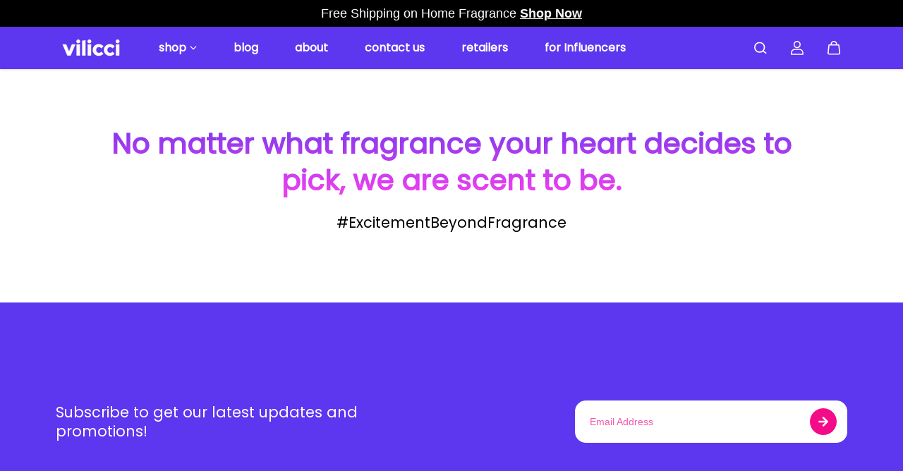

--- FILE ---
content_type: text/html; charset=utf-8
request_url: https://getvilicci.com/fr/pages/track-your-order
body_size: 40352
content:















<!doctype html>

<html
  class="no-js"
  lang="fr"
  direction-rtl="false"
>
  <head>
    <meta charset="utf-8">
    <meta http-equiv="X-UA-Compatible" content="IE=edge">
    <meta name="viewport" content="width=device-width,initial-scale=1">
    <meta name="theme-color" content="">
    
<meta property="og:site_name" content="Vilicci">
<meta property="og:url" content="https://getvilicci.com/fr/pages/track-your-order">
<meta property="og:title" content="Suivre votre commande">
 <meta property="og:type" content="website">
<meta property="og:description" content="Veuillez entrer votre numéro de suivi ci-dessous. si votre numéro de suivi ne fonctionne pas, n&#39;hésitez pas à nous contacter à support@yourstorename.com."><meta property="og:image" content="http://getvilicci.com/cdn/shop/files/Artboard_1_55c4c2bd-3400-4fcd-bd71-805b254085c4.png?v=1749392100">
  <meta property="og:image:secure_url" content="https://getvilicci.com/cdn/shop/files/Artboard_1_55c4c2bd-3400-4fcd-bd71-805b254085c4.png?v=1749392100">
  <meta property="og:image:width" content="1366">
  <meta property="og:image:height" content="382"><meta name="twitter:card" content="summary_large_image">  
<meta name="twitter:title" content="Suivre votre commande">
<meta name="twitter:description" content="Veuillez entrer votre numéro de suivi ci-dessous. si votre numéro de suivi ne fonctionne pas, n&#39;hésitez pas à nous contacter à support@yourstorename.com.">

  <script type="application/ld+json">
    {
      "@context": "http://schema.org",
      "@type": "Organization",
      "name": "Vilicci","sameAs": ["","","https:\/\/in.pinterest.com\/vilicci\/","http:\/\/instagram.com\/getvilicci","","https:\/\/www.youtube.com\/@getvilicci"],
      "url":"https:\/\/getvilicci.com\/fr\/pages\/track-your-order"}
  </script>

    <link rel="canonical" href="https://getvilicci.com/fr/pages/track-your-order">
    <link rel="preconnect" href="https://cdn.shopify.com" crossorigin><link
        rel="icon"
        type="image/png"
        href="//getvilicci.com/cdn/shop/files/favicon_cf1b61b0-254d-49c6-8282-5a444bbe33f5.png?crop=center&height=32&v=1729189702&width=32"
      ><link rel="preconnect" href="https://fonts.shopifycdn.com" crossorigin><title>
      Suivre votre commande

        &ndash; Vilicci</title>

    
      <meta name="description" content="Veuillez entrer votre numéro de suivi ci-dessous. si votre numéro de suivi ne fonctionne pas, n&#39;hésitez pas à nous contacter à support@yourstorename.com.">
    

    
  <script>window.performance && window.performance.mark && window.performance.mark('shopify.content_for_header.start');</script><meta id="shopify-digital-wallet" name="shopify-digital-wallet" content="/35502882861/digital_wallets/dialog">
<meta name="shopify-checkout-api-token" content="557a956a861cf1a944e1736b06fb467d">
<meta id="in-context-paypal-metadata" data-shop-id="35502882861" data-venmo-supported="false" data-environment="production" data-locale="fr_FR" data-paypal-v4="true" data-currency="USD">
<link rel="alternate" hreflang="x-default" href="https://getvilicci.com/pages/track-your-order">
<link rel="alternate" hreflang="en" href="https://getvilicci.com/pages/track-your-order">
<link rel="alternate" hreflang="fr" href="https://getvilicci.com/fr/pages/track-your-order">
<link rel="alternate" hreflang="en-CA" href="https://getvilicci.com/en-ca/pages/track-your-order">
<link rel="alternate" hreflang="fr-CA" href="https://getvilicci.com/fr-ca/pages/track-your-order">
<script async="async" src="/checkouts/internal/preloads.js?locale=fr-US"></script>
<link rel="preconnect" href="https://shop.app" crossorigin="anonymous">
<script async="async" src="https://shop.app/checkouts/internal/preloads.js?locale=fr-US&shop_id=35502882861" crossorigin="anonymous"></script>
<script id="apple-pay-shop-capabilities" type="application/json">{"shopId":35502882861,"countryCode":"CA","currencyCode":"USD","merchantCapabilities":["supports3DS"],"merchantId":"gid:\/\/shopify\/Shop\/35502882861","merchantName":"Vilicci","requiredBillingContactFields":["postalAddress","email","phone"],"requiredShippingContactFields":["postalAddress","email","phone"],"shippingType":"shipping","supportedNetworks":["visa","masterCard","amex","discover","jcb"],"total":{"type":"pending","label":"Vilicci","amount":"1.00"},"shopifyPaymentsEnabled":true,"supportsSubscriptions":true}</script>
<script id="shopify-features" type="application/json">{"accessToken":"557a956a861cf1a944e1736b06fb467d","betas":["rich-media-storefront-analytics"],"domain":"getvilicci.com","predictiveSearch":true,"shopId":35502882861,"locale":"fr"}</script>
<script>var Shopify = Shopify || {};
Shopify.shop = "vilicci-dev.myshopify.com";
Shopify.locale = "fr";
Shopify.currency = {"active":"USD","rate":"1.0"};
Shopify.country = "US";
Shopify.theme = {"name":"Current Theme","id":136137146413,"schema_name":"Fame","schema_version":"6.4.1","theme_store_id":2101,"role":"main"};
Shopify.theme.handle = "null";
Shopify.theme.style = {"id":null,"handle":null};
Shopify.cdnHost = "getvilicci.com/cdn";
Shopify.routes = Shopify.routes || {};
Shopify.routes.root = "/fr/";</script>
<script type="module">!function(o){(o.Shopify=o.Shopify||{}).modules=!0}(window);</script>
<script>!function(o){function n(){var o=[];function n(){o.push(Array.prototype.slice.apply(arguments))}return n.q=o,n}var t=o.Shopify=o.Shopify||{};t.loadFeatures=n(),t.autoloadFeatures=n()}(window);</script>
<script>
  window.ShopifyPay = window.ShopifyPay || {};
  window.ShopifyPay.apiHost = "shop.app\/pay";
  window.ShopifyPay.redirectState = null;
</script>
<script id="shop-js-analytics" type="application/json">{"pageType":"page"}</script>
<script defer="defer" async type="module" src="//getvilicci.com/cdn/shopifycloud/shop-js/modules/v2/client.init-shop-cart-sync_INwxTpsh.fr.esm.js"></script>
<script defer="defer" async type="module" src="//getvilicci.com/cdn/shopifycloud/shop-js/modules/v2/chunk.common_YNAa1F1g.esm.js"></script>
<script type="module">
  await import("//getvilicci.com/cdn/shopifycloud/shop-js/modules/v2/client.init-shop-cart-sync_INwxTpsh.fr.esm.js");
await import("//getvilicci.com/cdn/shopifycloud/shop-js/modules/v2/chunk.common_YNAa1F1g.esm.js");

  window.Shopify.SignInWithShop?.initShopCartSync?.({"fedCMEnabled":true,"windoidEnabled":true});

</script>
<script>
  window.Shopify = window.Shopify || {};
  if (!window.Shopify.featureAssets) window.Shopify.featureAssets = {};
  window.Shopify.featureAssets['shop-js'] = {"shop-cart-sync":["modules/v2/client.shop-cart-sync_BVs4vSl-.fr.esm.js","modules/v2/chunk.common_YNAa1F1g.esm.js"],"init-fed-cm":["modules/v2/client.init-fed-cm_CEmYoMXU.fr.esm.js","modules/v2/chunk.common_YNAa1F1g.esm.js"],"shop-button":["modules/v2/client.shop-button_BhVpOdEY.fr.esm.js","modules/v2/chunk.common_YNAa1F1g.esm.js"],"init-windoid":["modules/v2/client.init-windoid_DVncJssP.fr.esm.js","modules/v2/chunk.common_YNAa1F1g.esm.js"],"shop-cash-offers":["modules/v2/client.shop-cash-offers_CD5ChB-w.fr.esm.js","modules/v2/chunk.common_YNAa1F1g.esm.js","modules/v2/chunk.modal_DXhkN-5p.esm.js"],"shop-toast-manager":["modules/v2/client.shop-toast-manager_CMZA41xP.fr.esm.js","modules/v2/chunk.common_YNAa1F1g.esm.js"],"init-shop-email-lookup-coordinator":["modules/v2/client.init-shop-email-lookup-coordinator_Dxg3Qq63.fr.esm.js","modules/v2/chunk.common_YNAa1F1g.esm.js"],"pay-button":["modules/v2/client.pay-button_CApwTr-J.fr.esm.js","modules/v2/chunk.common_YNAa1F1g.esm.js"],"avatar":["modules/v2/client.avatar_BTnouDA3.fr.esm.js"],"init-shop-cart-sync":["modules/v2/client.init-shop-cart-sync_INwxTpsh.fr.esm.js","modules/v2/chunk.common_YNAa1F1g.esm.js"],"shop-login-button":["modules/v2/client.shop-login-button_Ctct7BR2.fr.esm.js","modules/v2/chunk.common_YNAa1F1g.esm.js","modules/v2/chunk.modal_DXhkN-5p.esm.js"],"init-customer-accounts-sign-up":["modules/v2/client.init-customer-accounts-sign-up_DTysEz83.fr.esm.js","modules/v2/client.shop-login-button_Ctct7BR2.fr.esm.js","modules/v2/chunk.common_YNAa1F1g.esm.js","modules/v2/chunk.modal_DXhkN-5p.esm.js"],"init-shop-for-new-customer-accounts":["modules/v2/client.init-shop-for-new-customer-accounts_wbmNjFX3.fr.esm.js","modules/v2/client.shop-login-button_Ctct7BR2.fr.esm.js","modules/v2/chunk.common_YNAa1F1g.esm.js","modules/v2/chunk.modal_DXhkN-5p.esm.js"],"init-customer-accounts":["modules/v2/client.init-customer-accounts_DqpN27KS.fr.esm.js","modules/v2/client.shop-login-button_Ctct7BR2.fr.esm.js","modules/v2/chunk.common_YNAa1F1g.esm.js","modules/v2/chunk.modal_DXhkN-5p.esm.js"],"shop-follow-button":["modules/v2/client.shop-follow-button_CBz8VXaE.fr.esm.js","modules/v2/chunk.common_YNAa1F1g.esm.js","modules/v2/chunk.modal_DXhkN-5p.esm.js"],"lead-capture":["modules/v2/client.lead-capture_Bo6pQGej.fr.esm.js","modules/v2/chunk.common_YNAa1F1g.esm.js","modules/v2/chunk.modal_DXhkN-5p.esm.js"],"checkout-modal":["modules/v2/client.checkout-modal_B_8gz53b.fr.esm.js","modules/v2/chunk.common_YNAa1F1g.esm.js","modules/v2/chunk.modal_DXhkN-5p.esm.js"],"shop-login":["modules/v2/client.shop-login_CTIGRVE1.fr.esm.js","modules/v2/chunk.common_YNAa1F1g.esm.js","modules/v2/chunk.modal_DXhkN-5p.esm.js"],"payment-terms":["modules/v2/client.payment-terms_BUSo56Mg.fr.esm.js","modules/v2/chunk.common_YNAa1F1g.esm.js","modules/v2/chunk.modal_DXhkN-5p.esm.js"]};
</script>
<script>(function() {
  var isLoaded = false;
  function asyncLoad() {
    if (isLoaded) return;
    isLoaded = true;
    var urls = ["https:\/\/ecommplugins-scripts.trustpilot.com\/v2.1\/js\/header.min.js?settings=eyJrZXkiOiJ1VkJ0Y3JweGMxNk0xbGFjIn0=\u0026v=2.5\u0026shop=vilicci-dev.myshopify.com","https:\/\/ecommplugins-trustboxsettings.trustpilot.com\/vilicci-dev.myshopify.com.js?settings=1610789291660\u0026shop=vilicci-dev.myshopify.com","https:\/\/widget.tagembed.com\/embed.min.js?shop=vilicci-dev.myshopify.com","https:\/\/cdn.s3.pop-convert.com\/pcjs.production.min.js?unique_id=vilicci-dev.myshopify.com\u0026shop=vilicci-dev.myshopify.com","https:\/\/script.pop-convert.com\/new-micro\/production.pc.min.js?unique_id=vilicci-dev.myshopify.com\u0026shop=vilicci-dev.myshopify.com","https:\/\/na.shgcdn3.com\/pixel-collector.js?shop=vilicci-dev.myshopify.com"];
    for (var i = 0; i < urls.length; i++) {
      var s = document.createElement('script');
      s.type = 'text/javascript';
      s.async = true;
      s.src = urls[i];
      var x = document.getElementsByTagName('script')[0];
      x.parentNode.insertBefore(s, x);
    }
  };
  if(window.attachEvent) {
    window.attachEvent('onload', asyncLoad);
  } else {
    window.addEventListener('load', asyncLoad, false);
  }
})();</script>
<script id="__st">var __st={"a":35502882861,"offset":-18000,"reqid":"510e44c9-fe04-4875-a210-d41fd7ff2203-1768961511","pageurl":"getvilicci.com\/fr\/pages\/track-your-order","s":"pages-79596585005","u":"1abe742866d2","p":"page","rtyp":"page","rid":79596585005};</script>
<script>window.ShopifyPaypalV4VisibilityTracking = true;</script>
<script id="captcha-bootstrap">!function(){'use strict';const t='contact',e='account',n='new_comment',o=[[t,t],['blogs',n],['comments',n],[t,'customer']],c=[[e,'customer_login'],[e,'guest_login'],[e,'recover_customer_password'],[e,'create_customer']],r=t=>t.map((([t,e])=>`form[action*='/${t}']:not([data-nocaptcha='true']) input[name='form_type'][value='${e}']`)).join(','),a=t=>()=>t?[...document.querySelectorAll(t)].map((t=>t.form)):[];function s(){const t=[...o],e=r(t);return a(e)}const i='password',u='form_key',d=['recaptcha-v3-token','g-recaptcha-response','h-captcha-response',i],f=()=>{try{return window.sessionStorage}catch{return}},m='__shopify_v',_=t=>t.elements[u];function p(t,e,n=!1){try{const o=window.sessionStorage,c=JSON.parse(o.getItem(e)),{data:r}=function(t){const{data:e,action:n}=t;return t[m]||n?{data:e,action:n}:{data:t,action:n}}(c);for(const[e,n]of Object.entries(r))t.elements[e]&&(t.elements[e].value=n);n&&o.removeItem(e)}catch(o){console.error('form repopulation failed',{error:o})}}const l='form_type',E='cptcha';function T(t){t.dataset[E]=!0}const w=window,h=w.document,L='Shopify',v='ce_forms',y='captcha';let A=!1;((t,e)=>{const n=(g='f06e6c50-85a8-45c8-87d0-21a2b65856fe',I='https://cdn.shopify.com/shopifycloud/storefront-forms-hcaptcha/ce_storefront_forms_captcha_hcaptcha.v1.5.2.iife.js',D={infoText:'Protégé par hCaptcha',privacyText:'Confidentialité',termsText:'Conditions'},(t,e,n)=>{const o=w[L][v],c=o.bindForm;if(c)return c(t,g,e,D).then(n);var r;o.q.push([[t,g,e,D],n]),r=I,A||(h.body.append(Object.assign(h.createElement('script'),{id:'captcha-provider',async:!0,src:r})),A=!0)});var g,I,D;w[L]=w[L]||{},w[L][v]=w[L][v]||{},w[L][v].q=[],w[L][y]=w[L][y]||{},w[L][y].protect=function(t,e){n(t,void 0,e),T(t)},Object.freeze(w[L][y]),function(t,e,n,w,h,L){const[v,y,A,g]=function(t,e,n){const i=e?o:[],u=t?c:[],d=[...i,...u],f=r(d),m=r(i),_=r(d.filter((([t,e])=>n.includes(e))));return[a(f),a(m),a(_),s()]}(w,h,L),I=t=>{const e=t.target;return e instanceof HTMLFormElement?e:e&&e.form},D=t=>v().includes(t);t.addEventListener('submit',(t=>{const e=I(t);if(!e)return;const n=D(e)&&!e.dataset.hcaptchaBound&&!e.dataset.recaptchaBound,o=_(e),c=g().includes(e)&&(!o||!o.value);(n||c)&&t.preventDefault(),c&&!n&&(function(t){try{if(!f())return;!function(t){const e=f();if(!e)return;const n=_(t);if(!n)return;const o=n.value;o&&e.removeItem(o)}(t);const e=Array.from(Array(32),(()=>Math.random().toString(36)[2])).join('');!function(t,e){_(t)||t.append(Object.assign(document.createElement('input'),{type:'hidden',name:u})),t.elements[u].value=e}(t,e),function(t,e){const n=f();if(!n)return;const o=[...t.querySelectorAll(`input[type='${i}']`)].map((({name:t})=>t)),c=[...d,...o],r={};for(const[a,s]of new FormData(t).entries())c.includes(a)||(r[a]=s);n.setItem(e,JSON.stringify({[m]:1,action:t.action,data:r}))}(t,e)}catch(e){console.error('failed to persist form',e)}}(e),e.submit())}));const S=(t,e)=>{t&&!t.dataset[E]&&(n(t,e.some((e=>e===t))),T(t))};for(const o of['focusin','change'])t.addEventListener(o,(t=>{const e=I(t);D(e)&&S(e,y())}));const B=e.get('form_key'),M=e.get(l),P=B&&M;t.addEventListener('DOMContentLoaded',(()=>{const t=y();if(P)for(const e of t)e.elements[l].value===M&&p(e,B);[...new Set([...A(),...v().filter((t=>'true'===t.dataset.shopifyCaptcha))])].forEach((e=>S(e,t)))}))}(h,new URLSearchParams(w.location.search),n,t,e,['guest_login'])})(!0,!0)}();</script>
<script integrity="sha256-4kQ18oKyAcykRKYeNunJcIwy7WH5gtpwJnB7kiuLZ1E=" data-source-attribution="shopify.loadfeatures" defer="defer" src="//getvilicci.com/cdn/shopifycloud/storefront/assets/storefront/load_feature-a0a9edcb.js" crossorigin="anonymous"></script>
<script crossorigin="anonymous" defer="defer" src="//getvilicci.com/cdn/shopifycloud/storefront/assets/shopify_pay/storefront-65b4c6d7.js?v=20250812"></script>
<script data-source-attribution="shopify.dynamic_checkout.dynamic.init">var Shopify=Shopify||{};Shopify.PaymentButton=Shopify.PaymentButton||{isStorefrontPortableWallets:!0,init:function(){window.Shopify.PaymentButton.init=function(){};var t=document.createElement("script");t.src="https://getvilicci.com/cdn/shopifycloud/portable-wallets/latest/portable-wallets.fr.js",t.type="module",document.head.appendChild(t)}};
</script>
<script data-source-attribution="shopify.dynamic_checkout.buyer_consent">
  function portableWalletsHideBuyerConsent(e){var t=document.getElementById("shopify-buyer-consent"),n=document.getElementById("shopify-subscription-policy-button");t&&n&&(t.classList.add("hidden"),t.setAttribute("aria-hidden","true"),n.removeEventListener("click",e))}function portableWalletsShowBuyerConsent(e){var t=document.getElementById("shopify-buyer-consent"),n=document.getElementById("shopify-subscription-policy-button");t&&n&&(t.classList.remove("hidden"),t.removeAttribute("aria-hidden"),n.addEventListener("click",e))}window.Shopify?.PaymentButton&&(window.Shopify.PaymentButton.hideBuyerConsent=portableWalletsHideBuyerConsent,window.Shopify.PaymentButton.showBuyerConsent=portableWalletsShowBuyerConsent);
</script>
<script data-source-attribution="shopify.dynamic_checkout.cart.bootstrap">document.addEventListener("DOMContentLoaded",(function(){function t(){return document.querySelector("shopify-accelerated-checkout-cart, shopify-accelerated-checkout")}if(t())Shopify.PaymentButton.init();else{new MutationObserver((function(e,n){t()&&(Shopify.PaymentButton.init(),n.disconnect())})).observe(document.body,{childList:!0,subtree:!0})}}));
</script>
<link id="shopify-accelerated-checkout-styles" rel="stylesheet" media="screen" href="https://getvilicci.com/cdn/shopifycloud/portable-wallets/latest/accelerated-checkout-backwards-compat.css" crossorigin="anonymous">
<style id="shopify-accelerated-checkout-cart">
        #shopify-buyer-consent {
  margin-top: 1em;
  display: inline-block;
  width: 100%;
}

#shopify-buyer-consent.hidden {
  display: none;
}

#shopify-subscription-policy-button {
  background: none;
  border: none;
  padding: 0;
  text-decoration: underline;
  font-size: inherit;
  cursor: pointer;
}

#shopify-subscription-policy-button::before {
  box-shadow: none;
}

      </style>

<script>window.performance && window.performance.mark && window.performance.mark('shopify.content_for_header.end');</script>
  





  <script type="text/javascript">
    
      window.__shgMoneyFormat = window.__shgMoneyFormat || {"CAD":{"currency":"CAD","currency_symbol":"$","currency_symbol_location":"left","decimal_places":2,"decimal_separator":".","thousands_separator":","},"USD":{"currency":"USD","currency_symbol":"$","currency_symbol_location":"left","decimal_places":2,"decimal_separator":".","thousands_separator":","}};
    
    window.__shgCurrentCurrencyCode = window.__shgCurrentCurrencyCode || {
      currency: "USD",
      currency_symbol: "$",
      decimal_separator: ".",
      thousands_separator: ",",
      decimal_places: 2,
      currency_symbol_location: "left"
    };
  </script>




    
<style data-shopify>
    
    
    
    
    @font-face {
  font-family: Poppins;
  font-weight: 400;
  font-style: normal;
  font-display: swap;
  src: url("//getvilicci.com/cdn/fonts/poppins/poppins_n4.0ba78fa5af9b0e1a374041b3ceaadf0a43b41362.woff2") format("woff2"),
       url("//getvilicci.com/cdn/fonts/poppins/poppins_n4.214741a72ff2596839fc9760ee7a770386cf16ca.woff") format("woff");
}

    @font-face {
  font-family: Poppins;
  font-weight: 400;
  font-style: italic;
  font-display: swap;
  src: url("//getvilicci.com/cdn/fonts/poppins/poppins_i4.846ad1e22474f856bd6b81ba4585a60799a9f5d2.woff2") format("woff2"),
       url("//getvilicci.com/cdn/fonts/poppins/poppins_i4.56b43284e8b52fc64c1fd271f289a39e8477e9ec.woff") format("woff");
}


    :root {
    --body-font-family: Helvetica,Arial, sans-serif;
    --body-font-style: normal;
    --body-font-weight: 400;
    --body-font-scale: 1.1;
    --body-font-line-height:1.6;
    --heading-font-family: Poppins,sans-serif;
    --heading-font-style: normal;
    --heading-font-weight: 400;
    --heading-font-scale: 0.8;
    --heading-font-line-height: 1.3;
    --button-font-family: var(--body-font-family);
    --button-font-weight: var(--body-font-weight);
    --button-font-style: var(--body-font-style);
    --button-radius:80px;
    --button-icon-radius:100%;
    --small-button-radius:50px;
    --msmall-text: calc(var(--body-font-scale) * 13px);
    --xsmall-text: calc(var(--body-font-scale) * 12px);
    --small-text: calc(var(--body-font-scale) * 14px);
    --text: calc(var(--body-font-scale) * 16px);
    --med-text: calc(var(--body-font-scale) * 18px);
    --large-text: calc(var(--body-font-scale) * 20px);
    --xlarge-text: calc(var(--body-font-scale) * 22px);
    --h1: calc(var(--heading-font-scale) * 50px);
    --h2: calc(var(--heading-font-scale) * 32px);
    --h3: calc(var(--heading-font-scale) * 28px);
    --h4: calc(var(--heading-font-scale) * 24px);
    --h5: calc(var(--heading-font-scale) * 22px);
    --h6: calc(var(--heading-font-scale) * 20px);
    --h1-large: calc(var(--h1) * 1.45);
    --h1-med: calc(var(--h1) * 1.3);
    --outline-thickness: 2px;
    --form-input-border-radius: 0;
    --error-color: #E56D6D;
    --error-bg-color: #FCE9E9;
    --success-color: #32A861;
    --success-bg-color: #EAF7F2;
    --preloader-bg: #FF8164;
    --preloader-bg-dark: #F74C25;
    --scrollTop-bg: #FFFFFF;
    --scrollTop-color: #000000;
    --bedge-bg:#F74C25;
    --bedge-color: #ffffff;
    --preorder-bedge-bg:#14cdb8;
    --preorder-bedge-color: #ffffff;
    --custom-bedge-bg:#000000;
    --custom-bedge-color: #ffffff;

    --img-ratio: 0;
    --img-square: 100%;
    --img-portrait: 130%;
    --img-landscape: 75%;
    --image-height: auto;
    --inner-space-top: 0px;
    --inner-space-bottom: 0px;

    --header-bg: #5d36ef;
    --header-text-color: #ffffff;
    --header-hover-color: #f40b88;
    --submenu-bg: #5d36ef;
    --submenu-bg-light:rgba(93, 54, 239, 0.2);
    --submenu-text-color: #ffffff;
    --submenu-text-color-xlight: rgba(255, 255, 255, 0.3);
    --submenu-hover-color: #f40b88;
    --footer-bg: #000000;
    --footer-text-color: #ffffff;
    --footer-hover-color: #f40b88;
    --footer-divider-color: #ffffff;
    --footer-form-bg: #000000;
    --footer-form-text-color: #ffffff;
    --footer-form-border-color: #b4ad9e;
    
--footer-form-select-arrow:brightness(0) invert(1);--gradiant-bg:linear-gradient(180deg, rgba(0, 0, 0, 1), rgba(244, 11, 136, 1) 65%, rgba(93, 54, 239, 1) 100%);
    --body-bg: #5d36ef;
    --body-bg-medium:rgba(93, 54, 239, 0.6);
    --body-bg-light:rgba(93, 54, 239, 0.3);
    --body-bg-xlight: rgba(93, 54, 239, 0.1);
    --heading-color: #ffffff;
    --body-text-color: #ffffff;
    --body-text-color-light: rgba(255, 255, 255, 0.5);
    --body-text-color-xlight: rgba(255, 255, 255, 0.2);
    --body-alternate-bg:#ffffff;
    --link-color:  #f40b88;
    --link-hover-color: #f40b88;
    --link-bg-color:  rgba(244, 11, 136, 0.1);
    --button-bg: #f40b88;
    --button-color:  #ffffff;
    --button-border:  rgba(0,0,0,0);
    --button-hover-bg: #000000;
    --button-hover-color:  #ffffff;
    --button-hover-border:  rgba(0,0,0,0);
    --divider-color: #cfbebc;
    --button-sec-bg:   #ffffff;
    --button-sec-border:rgba(0,0,0,0);
    --button-sec-color: #5d36ef;
    --button-sec-hover-bg:   #f40b88;
    --button-sec-hover-border:rgba(0,0,0,0);
    --button-sec-hover-color: #f40b88;
    --image-bg: #ffffff;
      --placeholder-img:#808080;
    --product-border:rgba(0,0,0,0);
    --product-discount-bg: #EC4564;
    --product-discount-color:#ffffff;
    --text-hightlight-color: #FFFFFF;
    --form-input-bg: #ffffff;
    --form-input-color: #f40b88;
    --form-input-border: #ffffff;
    
--form-select-arrow:brightness(0) invert(0);--slider-arrow-bg: #f40b88;
    --slider-arrow-color: #ffffff;
    --border-radius: 8px;
    --image-radius: 8px;
    --input-radius: 15px;
    --quantity-radius: 30px;
    --product-space:14px;
    
    --product-border-width:0px;
    
    }
    
    .primary-color-scheme {
    --gradiant-bg:linear-gradient(180deg, rgba(0, 0, 0, 1), rgba(244, 11, 136, 1) 65%, rgba(93, 54, 239, 1) 100%);
    --body-bg: #5d36ef;
    --body-bg-medium:rgba(93, 54, 239, 0.6);
    --body-bg-light:rgba(93, 54, 239, 0.3);
    --body-bg-xlight: rgba(93, 54, 239, 0.1);
    --heading-color: #ffffff;
    --body-text-color: #ffffff;
    --body-text-color-light: rgba(255, 255, 255, 0.5);
    --body-text-color-xlight: rgba(255, 255, 255, 0.2);
    --body-alternate-bg:#ffffff;
    --link-color:  #f40b88;
    --link-hover-color: #f40b88;
    --link-bg-color:  rgba(244, 11, 136, 0.1);
    --button-bg: #f40b88;
    --button-color:  #ffffff;
    --button-border:  rgba(0,0,0,0);
    --button-hover-bg: #000000;
    --button-hover-color:  #ffffff;
    --button-hover-border:  rgba(0,0,0,0);
    --button-sec-bg:   #ffffff;
    --button-sec-border:rgba(0,0,0,0);
    --button-sec-color: #5d36ef;
    --button-sec-hover-bg:   #f40b88;
    --button-sec-hover-border:rgba(0,0,0,0);
    --button-sec-hover-color: #f40b88;
    --divider-color: #cfbebc;
    --image-bg: #ffffff;
      --placeholder-img:#808080;
    --product-border:rgba(0,0,0,0);
    --product-discount-bg: #EC4564;
    --product-discount-color:#ffffff;
    --text-hightlight-color: #FFFFFF;
    --form-input-bg: #ffffff;
    --form-input-color: #f40b88;
    --form-input-border: #ffffff;
    
--form-select-arrow:brightness(0) invert(0);--slider-arrow-bg: #f40b88;
    --slider-arrow-color: #ffffff;
    }

    .secondary-color-scheme {
    --gradiant-bg:#ffffff;
    --body-bg: #ffffff;
    --body-bg-medium:rgba(255, 255, 255, 0.6);
    --body-bg-light:rgba(255, 255, 255, 0.3);
    --body-bg-xlight: rgba(255, 255, 255, 0.1);
    --heading-color: #000000;
    --body-text-color: #2d2923;
    --body-text-color-light: rgba(45, 41, 35, 0.5);
    --body-text-color-xlight: rgba(45, 41, 35, 0.2);
    --body-alternate-bg:#b4ad9e;
    --link-color:  #f40b88;
    --link-hover-color: #5d36ef;
    --link-bg-color:  rgba(93, 54, 239, 0.1);
    --button-bg: #f40b88;
    --button-color:  #ffffff;
    --button-border:  #f40b88;
    --button-hover-bg: #5d36ef;
    --button-hover-color:  #ffffff;
    --button-hover-border:  rgba(0,0,0,0);
    --button-sec-bg:   #f40b88;
    --button-sec-border:rgba(0,0,0,0);
    --button-sec-color: #ffffff;
    --button-sec-hover-bg:   #5d36ef;
    --button-sec-hover-border:rgba(0,0,0,0);
    --button-sec-hover-color: #ffffff;
    --divider-color: #dedede;
    --image-bg: #ffffff;
      --placeholder-img:#808080;
    --product-border:#D3D3D3;
    --product-discount-bg: #EC4564;
    --product-discount-color:#ffffff;
    --text-hightlight-color: #FFFFFF;
    --form-input-bg: #ffffff;
    --form-input-color: #2d2923;
    --form-input-border: #f40b88;
    
--form-select-arrow:brightness(0) invert(0);--slider-arrow-bg: #ffffff;
    --slider-arrow-color: #000000;
    }

    .tertiary-color-scheme {
    --gradiant-bg:linear-gradient(0deg, rgba(61, 61, 61, 1) 2%, rgba(29, 21, 40, 1) 59%, rgba(93, 54, 239, 1) 100%);
    --body-bg: #000000;
    --body-bg-medium:rgba(0, 0, 0, 0.6);
    --body-bg-light:rgba(0, 0, 0, 0.3);
    --body-bg-xlight: rgba(0, 0, 0, 0.1);
    --heading-color: #ffffff;
    --body-text-color: #ffffff;
    --body-text-color-light: rgba(255, 255, 255, 0.5);
    --body-text-color-xlight: rgba(255, 255, 255, 0.2);
    --body-alternate-bg:#5d36ef;
    --link-color:  #f40b88;
    --link-hover-color: #f40b88;
    --link-bg-color:  rgba(244, 11, 136, 0.1);
    --button-bg: #000000;
    --button-color:  #ffffff;
    --button-border:  #D9D9D9;
    --button-hover-bg: #000000;
    --button-hover-color:  #ffffff;
    --button-hover-border:  #D9D9D9;
    --button-sec-bg:   #ffffff;
    --button-sec-color:#000000;
    --button-sec-border: #ffffff;
    --button-sec-hover-bg:   #f40b88;
    --button-sec-hover-border:#ffffff;
    --button-sec-hover-color: #ffffff;
    --divider-color: #EAEAEA;
    --image-bg: #EEEEEE;
      --placeholder-img:#6e6e6e;
    --product-border:#D3D3D3;
    --product-discount-bg: #EC4564;
    --product-discount-color:#ffffff;
    --text-hightlight-color: #A6A6A6;
    --form-input-bg: #ffffff;
    --form-input-color: #000000;
    --form-input-border: #D2D2D2;
    
--form-select-arrow:brightness(0) invert(0);--slider-arrow-bg: #252525;
    --slider-arrow-color: #898989;
    }

    .quaternary-color-scheme {
    --gradiant-bg:#3d3d3d;
    --body-bg: #3d3d3d;
    --body-bg-medium:rgba(61, 61, 61, 0.6);
    --body-bg-light:rgba(61, 61, 61, 0.3);
    --body-bg-xlight: rgba(61, 61, 61, 0.1);
    --heading-color: #FFFFFF;
    --body-text-color: #ffffff;
    --body-text-color-light: rgba(255, 255, 255, 0.5);
    --body-text-color-xlight: rgba(255, 255, 255, 0.2);
    --body-alternate-bg:#181818;
    --link-color:  #FFFFFF;
    --link-hover-color: #f40b88;
    --link-bg-color:  rgba(244, 11, 136, 0.1);
    --button-bg: #ffffff;
    --button-color:  #000000;
    --button-border:  #ffffff;
    --button-hover-bg: #f40b88;
    --button-hover-color:  #fffdfd;
    --button-hover-border:  rgba(0,0,0,0);
    --button-sec-bg:   #ffffff;
    --button-sec-color:#000000;
    --button-sec-border: #ffffff;
    --button-sec-hover-bg:   #f40b88;
    --button-sec-hover-border:rgba(0,0,0,0);
    --button-sec-hover-color: #ffffff;
    --divider-color: #1F1F1F;
    --image-bg: #EEEEEE;
      --placeholder-img:#6e6e6e;
    --product-border:#D3D3D3;
    --product-discount-bg: #EC4564;
    --product-discount-color:#ffffff;
    --text-hightlight-color: #9C9C9C;
    --form-input-bg: #ffffff;
    --form-input-color: #050505;
    --form-input-border: #DD4E21;
    
--form-select-arrow:brightness(0) invert(0);--slider-arrow-bg: #ffffff;
    --slider-arrow-color: #000000;
    }
    
    
    
    @media (max-width:767px){
      :root {
        --border-radius: 8px;
        --image-radius: 8px;
        --input-radius: 11px;
        --product-space:14px;
        
        --product-border-width:0px;
        
        --quantity-radius: 20px;
        }
      }
    
    
    
      .style2 .btn-text .char:nth-child(0){
        transition-delay: 0.0s;
      }
      
    
      .style2 .btn-text .char:nth-child(1){
        transition-delay: 0.02s;
      }
      
    
      .style2 .btn-text .char:nth-child(2){
        transition-delay: 0.04s;
      }
      
    
      .style2 .btn-text .char:nth-child(3){
        transition-delay: 0.06s;
      }
      
    
      .style2 .btn-text .char:nth-child(4){
        transition-delay: 0.08s;
      }
      
    
      .style2 .btn-text .char:nth-child(5){
        transition-delay: 0.1s;
      }
      
    
      .style2 .btn-text .char:nth-child(6){
        transition-delay: 0.12s;
      }
      
    
      .style2 .btn-text .char:nth-child(7){
        transition-delay: 0.14s;
      }
      
    
      .style2 .btn-text .char:nth-child(8){
        transition-delay: 0.16s;
      }
      
    
      .style2 .btn-text .char:nth-child(9){
        transition-delay: 0.18s;
      }
      
    
      .style2 .btn-text .char:nth-child(10){
        transition-delay: 0.2s;
      }
      
    
      .style2 .btn-text .char:nth-child(11){
        transition-delay: 0.22s;
      }
      
    
      .style2 .btn-text .char:nth-child(12){
        transition-delay: 0.24s;
      }
      
    
      .style2 .btn-text .char:nth-child(13){
        transition-delay: 0.26s;
      }
      
    
      .style2 .btn-text .char:nth-child(14){
        transition-delay: 0.28s;
      }
      
    
      .style2 .btn-text .char:nth-child(15){
        transition-delay: 0.3s;
      }
      
    
      .style2 .btn-text .char:nth-child(16){
        transition-delay: 0.32s;
      }
      
    
      .style2 .btn-text .char:nth-child(17){
        transition-delay: 0.34s;
      }
      
    
      .style2 .btn-text .char:nth-child(18){
        transition-delay: 0.36s;
      }
      
    
      .style2 .btn-text .char:nth-child(19){
        transition-delay: 0.38s;
      }
      
    
      .style2 .btn-text .char:nth-child(20){
        transition-delay: 0.4s;
      }
      
    
      .style2 .btn-text .char:nth-child(21){
        transition-delay: 0.42s;
      }
      
    
      .style2 .btn-text .char:nth-child(22){
        transition-delay: 0.44s;
      }
      
    
      .style2 .btn-text .char:nth-child(23){
        transition-delay: 0.46s;
      }
      
    
      .style2 .btn-text .char:nth-child(24){
        transition-delay: 0.48s;
      }
      
    
      .style2 .btn-text .char:nth-child(25){
        transition-delay: 0.5s;
      }
      
    
      .style2 .btn-text .char:nth-child(26){
        transition-delay: 0.52s;
      }
      
    
      .style2 .btn-text .char:nth-child(27){
        transition-delay: 0.54s;
      }
      
    
      .style2 .btn-text .char:nth-child(28){
        transition-delay: 0.56s;
      }
      
    
      .style2 .btn-text .char:nth-child(29){
        transition-delay: 0.58s;
      }
      
    
      .style2 .btn-text .char:nth-child(30){
        transition-delay: 0.6s;
      }
      
    
      .style2 .btn-text .char:nth-child(31){
        transition-delay: 0.62s;
      }
      
    
      .style2 .btn-text .char:nth-child(32){
        transition-delay: 0.64s;
      }
      
    
      .style2 .btn-text .char:nth-child(33){
        transition-delay: 0.66s;
      }
      
    
      .style2 .btn-text .char:nth-child(34){
        transition-delay: 0.68s;
      }
      
    
      .style2 .btn-text .char:nth-child(35){
        transition-delay: 0.7s;
      }
      
    
      .style2 .btn-text .char:nth-child(36){
        transition-delay: 0.72s;
      }
      
    
      .style2 .btn-text .char:nth-child(37){
        transition-delay: 0.74s;
      }
      
    
      .style2 .btn-text .char:nth-child(38){
        transition-delay: 0.76s;
      }
      
    
      .style2 .btn-text .char:nth-child(39){
        transition-delay: 0.78s;
      }
      
    
      .style2 .btn-text .char:nth-child(40){
        transition-delay: 0.8s;
      }
      
    
      .style2 .btn-text .char:nth-child(41){
        transition-delay: 0.82s;
      }
      
    
      .style2 .btn-text .char:nth-child(42){
        transition-delay: 0.84s;
      }
      
    
      .style2 .btn-text .char:nth-child(43){
        transition-delay: 0.86s;
      }
      
    
      .style2 .btn-text .char:nth-child(44){
        transition-delay: 0.88s;
      }
      
    
      .style2 .btn-text .char:nth-child(45){
        transition-delay: 0.9s;
      }
      
    
      .style2 .btn-text .char:nth-child(46){
        transition-delay: 0.92s;
      }
      
    
      .style2 .btn-text .char:nth-child(47){
        transition-delay: 0.94s;
      }
      
    
      .style2 .btn-text .char:nth-child(48){
        transition-delay: 0.96s;
      }
      
    
      .style2 .btn-text .char:nth-child(49){
        transition-delay: 0.98s;
      }
      
    
      .style2 .btn-text .char:nth-child(50){
        transition-delay: 1.0s;
      }
      
    
      .style2 .btn-text .char:nth-child(51){
        transition-delay: 1.02s;
      }
      
    
      .style2 .btn-text .char:nth-child(52){
        transition-delay: 1.04s;
      }
      
    
      .style2 .btn-text .char:nth-child(53){
        transition-delay: 1.06s;
      }
      
    
      .style2 .btn-text .char:nth-child(54){
        transition-delay: 1.08s;
      }
      
    
      .style2 .btn-text .char:nth-child(55){
        transition-delay: 1.1s;
      }
      
    
      .style2 .btn-text .char:nth-child(56){
        transition-delay: 1.12s;
      }
      
    
      .style2 .btn-text .char:nth-child(57){
        transition-delay: 1.14s;
      }
      
    
      .style2 .btn-text .char:nth-child(58){
        transition-delay: 1.16s;
      }
      
    
      .style2 .btn-text .char:nth-child(59){
        transition-delay: 1.18s;
      }
      
    
      .style2 .btn-text .char:nth-child(60){
        transition-delay: 1.2s;
      }
      
    
      .style2 .btn-text .char:nth-child(61){
        transition-delay: 1.22s;
      }
      
    
      .style2 .btn-text .char:nth-child(62){
        transition-delay: 1.24s;
      }
      
    
      .style2 .btn-text .char:nth-child(63){
        transition-delay: 1.26s;
      }
      
    
      .style2 .btn-text .char:nth-child(64){
        transition-delay: 1.28s;
      }
      
    
      .style2 .btn-text .char:nth-child(65){
        transition-delay: 1.3s;
      }
      
    
      .style2 .btn-text .char:nth-child(66){
        transition-delay: 1.32s;
      }
      
    
      .style2 .btn-text .char:nth-child(67){
        transition-delay: 1.34s;
      }
      
    
      .style2 .btn-text .char:nth-child(68){
        transition-delay: 1.36s;
      }
      
    
      .style2 .btn-text .char:nth-child(69){
        transition-delay: 1.38s;
      }
      
    
      .style2 .btn-text .char:nth-child(70){
        transition-delay: 1.4s;
      }
      
    
      .style2 .btn-text .char:nth-child(71){
        transition-delay: 1.42s;
      }
      
    
      .style2 .btn-text .char:nth-child(72){
        transition-delay: 1.44s;
      }
      
    
      .style2 .btn-text .char:nth-child(73){
        transition-delay: 1.46s;
      }
      
    
      .style2 .btn-text .char:nth-child(74){
        transition-delay: 1.48s;
      }
      
    
      .style2 .btn-text .char:nth-child(75){
        transition-delay: 1.5s;
      }
      
    
      .style2 .btn-text .char:nth-child(76){
        transition-delay: 1.52s;
      }
      
    
      .style2 .btn-text .char:nth-child(77){
        transition-delay: 1.54s;
      }
      
    
      .style2 .btn-text .char:nth-child(78){
        transition-delay: 1.56s;
      }
      
    
      .style2 .btn-text .char:nth-child(79){
        transition-delay: 1.58s;
      }
      
    
      .style2 .btn-text .char:nth-child(80){
        transition-delay: 1.6s;
      }
      
    
      .style2 .btn-text .char:nth-child(81){
        transition-delay: 1.62s;
      }
      
    
      .style2 .btn-text .char:nth-child(82){
        transition-delay: 1.64s;
      }
      
    
      .style2 .btn-text .char:nth-child(83){
        transition-delay: 1.66s;
      }
      
    
      .style2 .btn-text .char:nth-child(84){
        transition-delay: 1.68s;
      }
      
    
      .style2 .btn-text .char:nth-child(85){
        transition-delay: 1.7s;
      }
      
    
      .style2 .btn-text .char:nth-child(86){
        transition-delay: 1.72s;
      }
      
    
      .style2 .btn-text .char:nth-child(87){
        transition-delay: 1.74s;
      }
      
    
      .style2 .btn-text .char:nth-child(88){
        transition-delay: 1.76s;
      }
      
    
      .style2 .btn-text .char:nth-child(89){
        transition-delay: 1.78s;
      }
      
    
      .style2 .btn-text .char:nth-child(90){
        transition-delay: 1.8s;
      }
      
    
      .style2 .btn-text .char:nth-child(91){
        transition-delay: 1.82s;
      }
      
    
      .style2 .btn-text .char:nth-child(92){
        transition-delay: 1.84s;
      }
      
    
      .style2 .btn-text .char:nth-child(93){
        transition-delay: 1.86s;
      }
      
    
      .style2 .btn-text .char:nth-child(94){
        transition-delay: 1.88s;
      }
      
    
      .style2 .btn-text .char:nth-child(95){
        transition-delay: 1.9s;
      }
      
    
      .style2 .btn-text .char:nth-child(96){
        transition-delay: 1.92s;
      }
      
    
      .style2 .btn-text .char:nth-child(97){
        transition-delay: 1.94s;
      }
      
    
      .style2 .btn-text .char:nth-child(98){
        transition-delay: 1.96s;
      }
      
    
      .style2 .btn-text .char:nth-child(99){
        transition-delay: 1.98s;
      }
      
    
      .style2 .btn-text .char:nth-child(100){
        transition-delay: 2.0s;
      }
      
    
      .style2 .btn-text .char:nth-child(101){
        transition-delay: 2.02s;
      }
      
    
      .style2 .btn-text .char:nth-child(102){
        transition-delay: 2.04s;
      }
      
    
      .style2 .btn-text .char:nth-child(103){
        transition-delay: 2.06s;
      }
      
    
      .style2 .btn-text .char:nth-child(104){
        transition-delay: 2.08s;
      }
      
    
      .style2 .btn-text .char:nth-child(105){
        transition-delay: 2.1s;
      }
      
    
      .style2 .btn-text .char:nth-child(106){
        transition-delay: 2.12s;
      }
      
    
      .style2 .btn-text .char:nth-child(107){
        transition-delay: 2.14s;
      }
      
    
      .style2 .btn-text .char:nth-child(108){
        transition-delay: 2.16s;
      }
      
    
      .style2 .btn-text .char:nth-child(109){
        transition-delay: 2.18s;
      }
      
    
      .style2 .btn-text .char:nth-child(110){
        transition-delay: 2.2s;
      }
      
    
      .style2 .btn-text .char:nth-child(111){
        transition-delay: 2.22s;
      }
      
    
      .style2 .btn-text .char:nth-child(112){
        transition-delay: 2.24s;
      }
      
    
      .style2 .btn-text .char:nth-child(113){
        transition-delay: 2.26s;
      }
      
    
      .style2 .btn-text .char:nth-child(114){
        transition-delay: 2.28s;
      }
      
    
      .style2 .btn-text .char:nth-child(115){
        transition-delay: 2.3s;
      }
      
    
      .style2 .btn-text .char:nth-child(116){
        transition-delay: 2.32s;
      }
      
    
      .style2 .btn-text .char:nth-child(117){
        transition-delay: 2.34s;
      }
      
    
      .style2 .btn-text .char:nth-child(118){
        transition-delay: 2.36s;
      }
      
    
      .style2 .btn-text .char:nth-child(119){
        transition-delay: 2.38s;
      }
      
    
      .style2 .btn-text .char:nth-child(120){
        transition-delay: 2.4s;
      }
      
    
      .style2 .btn-text .char:nth-child(121){
        transition-delay: 2.42s;
      }
      
    
      .style2 .btn-text .char:nth-child(122){
        transition-delay: 2.44s;
      }
      
    
      .style2 .btn-text .char:nth-child(123){
        transition-delay: 2.46s;
      }
      
    
      .style2 .btn-text .char:nth-child(124){
        transition-delay: 2.48s;
      }
      
    
      .style2 .btn-text .char:nth-child(125){
        transition-delay: 2.5s;
      }
      
    
      .style2 .btn-text .char:nth-child(126){
        transition-delay: 2.52s;
      }
      
    
      .style2 .btn-text .char:nth-child(127){
        transition-delay: 2.54s;
      }
      
    
      .style2 .btn-text .char:nth-child(128){
        transition-delay: 2.56s;
      }
      
    
      .style2 .btn-text .char:nth-child(129){
        transition-delay: 2.58s;
      }
      
    
      .style2 .btn-text .char:nth-child(130){
        transition-delay: 2.6s;
      }
      
    
      .style2 .btn-text .char:nth-child(131){
        transition-delay: 2.62s;
      }
      
    
      .style2 .btn-text .char:nth-child(132){
        transition-delay: 2.64s;
      }
      
    
      .style2 .btn-text .char:nth-child(133){
        transition-delay: 2.66s;
      }
      
    
      .style2 .btn-text .char:nth-child(134){
        transition-delay: 2.68s;
      }
      
    
      .style2 .btn-text .char:nth-child(135){
        transition-delay: 2.7s;
      }
      
    
      .style2 .btn-text .char:nth-child(136){
        transition-delay: 2.72s;
      }
      
    
      .style2 .btn-text .char:nth-child(137){
        transition-delay: 2.74s;
      }
      
    
      .style2 .btn-text .char:nth-child(138){
        transition-delay: 2.76s;
      }
      
    
      .style2 .btn-text .char:nth-child(139){
        transition-delay: 2.78s;
      }
      
    
      .style2 .btn-text .char:nth-child(140){
        transition-delay: 2.8s;
      }
      
    
      .style2 .btn-text .char:nth-child(141){
        transition-delay: 2.82s;
      }
      
    
      .style2 .btn-text .char:nth-child(142){
        transition-delay: 2.84s;
      }
      
    
      .style2 .btn-text .char:nth-child(143){
        transition-delay: 2.86s;
      }
      
    
      .style2 .btn-text .char:nth-child(144){
        transition-delay: 2.88s;
      }
      
    
      .style2 .btn-text .char:nth-child(145){
        transition-delay: 2.9s;
      }
      
    
      .style2 .btn-text .char:nth-child(146){
        transition-delay: 2.92s;
      }
      
    
      .style2 .btn-text .char:nth-child(147){
        transition-delay: 2.94s;
      }
      
    
      .style2 .btn-text .char:nth-child(148){
        transition-delay: 2.96s;
      }
      
    
      .style2 .btn-text .char:nth-child(149){
        transition-delay: 2.98s;
      }
      
    
      .style2 .btn-text .char:nth-child(150){
        transition-delay: 3.0s;
      }
      
    

    .button{
      --font-shadow:16px;
    }

    .button.xsmall-btn{
        --font-shadow:12px;
    }
    @media (min-width:768px){
      .button.med-btn{
        --font-shadow:16px;
      }
      .button.large-btn{
        --font-shadow:18px;
      }
    }
    @media (min-width:1200px){

      .button.med-btn{
        --font-shadow:18px;
      }
      .button.xlarge-btn {
      --font-shadow:22px;
    }
    }
    @media (max-width:575px){
    .button{
      --font-shadow:14px;
    }
  }
</style>

    
  
  <link href="//getvilicci.com/cdn/shop/t/23/assets/aos.css?v=124228505344924077241729084656" rel="stylesheet" type="text/css" media="all" />


<link href="//getvilicci.com/cdn/shop/t/23/assets/flickity.min.css?v=58391348945399336901729084657" rel="stylesheet" type="text/css" media="all" />
<link href="//getvilicci.com/cdn/shop/t/23/assets/flickity.min.css?v=58391348945399336901729084657" rel="stylesheet" type="text/css" media="all" />



  


  <link href="//getvilicci.com/cdn/shop/t/23/assets/theme.css?v=11488588248537418131729084658" rel="stylesheet" type="text/css" media="all" />
  <link href="//getvilicci.com/cdn/shop/t/23/assets/base.css?v=20893510685616058741729084656" rel="stylesheet" type="text/css" media="all" />
  <link href="//getvilicci.com/cdn/shop/t/23/assets/header.css?v=35369176513972550391729084657" rel="stylesheet" type="text/css" media="all" />
  <link href="//getvilicci.com/cdn/shop/t/23/assets/footer.css?v=3910427842269682801729084657" rel="stylesheet" type="text/css" media="all" />
  <link href="//getvilicci.com/cdn/shop/t/23/assets/cart.css?v=164536692169651761531729084656" rel="stylesheet" type="text/css" media="all" />
  <link href="//getvilicci.com/cdn/shop/t/23/assets/search.css?v=58694529396685046761729084658" rel="stylesheet" type="text/css" media="all" />

  <link href="//getvilicci.com/cdn/shop/t/23/assets/theme.css?v=11488588248537418131729084658" rel="stylesheet" type="text/css" media="all" />
  <link href="//getvilicci.com/cdn/shop/t/23/assets/base.css?v=20893510685616058741729084656" rel="stylesheet" type="text/css" media="all" />
  <link href="//getvilicci.com/cdn/shop/t/23/assets/header.css?v=35369176513972550391729084657" rel="stylesheet" type="text/css" media="all" />
  <link href="//getvilicci.com/cdn/shop/t/23/assets/footer.css?v=3910427842269682801729084657" rel="stylesheet" type="text/css" media="all" />
  <link href="//getvilicci.com/cdn/shop/t/23/assets/cart.css?v=164536692169651761531729084656" rel="stylesheet" type="text/css" media="all" />
  <link href="//getvilicci.com/cdn/shop/t/23/assets/search.css?v=58694529396685046761729084658" rel="stylesheet" type="text/css" media="all" />


  <link href="//getvilicci.com/cdn/shop/t/23/assets/aos.css?v=124228505344924077241729084656" rel="stylesheet" type="text/css" media="all" />


<script>
  
  
  
  
  const rtlStatus=false;   
  const errorCross='<svg width="20" height="20" viewBox="0 0 20 20" fill="none"><circle cx="10" cy="10" r="10" fill="currentColor"></circle><path d="M7.05331 7L10.004 10.0269L7 13M12.9467 7L9.99602 10.0269L13 13" stroke="white" stroke-width="1.25" stroke-linecap="round" stroke-linejoin="round"></path></svg>';
  const successIcon='<svg width="20" height="20" viewBox="0 0 20 20" fill="none"><circle cx="10" cy="10" r="10" fill="#32A861"></circle><path d="M13.756 6.22351L8.60712 11.3724L6.30231 9.06764C6.0043 8.76962 5.52147 8.76962 5.22351 9.06764C4.9255 9.36566 4.9255 9.84849 5.22351 10.1464L8.06764 12.9906C8.21604 13.139 8.41216 13.2144 8.60703 13.2144C8.80191 13.2144 8.99679 13.1402 9.14641 12.9906L14.8347 7.30231C15.1327 7.0043 15.1327 6.52147 14.8347 6.22351C14.5367 5.9255 14.0539 5.9255 13.7559 6.22351H13.756Z" fill="white"></path></svg>';
  var fame = {};
  var focusElement = '';
  const moneyFormat = "${{amount}}"; 

  const savedAmountStatus = true;
  const preorderStatus = true;
  const soldOutText = "Solder";
  const saleOffText = 'DÉSACTIVÉ';
  const unitPriceText = 'Prix ​​unitaire';
  const addToCartText = 'Ajouter au panier';
  const unavailableText = 'Indisponible';
  const preorderText = 'Pré-commander';
  const googleMapApiKey = 'AIzaSyAk1eGHGq8ypFHc_3xMwJapiEJaO3YQGoE';
  const googleMapID = '<iframe src="https://www.google.com/maps/d/embed?mid=1ZVV2TN7ZXyNFbIOcDezA8LRwB-ahGb4&ehbc=2E312F" width="640" height="480"></iframe>';
  const animationStatus = true;
  const popupAnimationstyle = 'style2';
  const fullWidthPopup = true;

  /* Dynamic cart URLs Start */
  const cartDrawerStatus = true;
  const rootUrl = '/fr';
  const cartUrl = '/fr/cart.js';
  const mainCartUrl = '/fr/cart';
  const cartAdd = '/fr/cart/add';
  const cartAddUrl = '/fr/cart/add.js';
  const cartUpdateUrl = '/fr/cart/update.js';
  const cartChangeUrl = '/fr/cart/change.js';
  const cartClearUrl = '/fr/cart/clear.js';

  /*Dynamic cart URLs end*/
  const quickViewPreLoadGif=`
<div class="quickview__placeholder-box">
  <div class="quickview__placeholder">
    
      <svg width="981" height="565" viewBox="0 0 981 565" fill="#EEEEEE"  class="d-none d-md-block">
        <path d="M501.031 0H0V565H501.031V0Z" />
        <path d="M980.029 0H529.029V34H980.029V0Z" />
        <path d="M762.029 43H529.029V77H762.029V43Z" />
        <path d="M683.029 87H529.029V121H683.029V87Z" />
        <path d="M809.029 164H529.029V217H809.029V164Z" />
        <path d="M856.029 254H529.029V307H856.029V254Z" />
        <path d="M674.029 354H529.029V407H674.029V354Z" />
        <path d="M980.029 419H529.029V472H980.029V419Z" />
        <path d="M980.029 354H688.029V407H980.029V354Z" />
        </svg>
        
    
  </div>
</div>
<style>
      
      
      .quickview__placeholder {
          color: var(--body-alternate-bg)
      }
      .quickview__placeholder svg {
          fill: currentColor;
          max-width: 100%;
          width: 100%;
      }
      .popup-fullwidth.quickview-popup .quickview__placeholder svg {
        width: 80%;
        height: 100%;
      }
      .popup-fullwidth.quickview-popup .quickview__placeholder-box {
        padding: 0;
      }
    .quickview-popup .quickview__placeholder {
          max-width: 100%;
      }
    .quickview__placeholder-box:after {
        content: '';
        width: 95%;
        height: 100%;
        top: 15px;
        left: 15px;
        position: absolute;
        background-image: linear-gradient(90deg, var(--body-bg), var(--body-bg-xlight) 50%, var(--body-bg) 100%);
        animation: gradloader 1.5s linear infinite;
        background-size: 200% 200%;
        background-image: linear-gradient(103deg, var(--body-bg-xlight) 46%, var(--body-bg-light) 52%, var(--body-bg-xlight) 57%);
    }
    @keyframes gradloader {
        0% {
            background-position: 200% 200%;
        }
        100% {
            background-position:  0% 200%;
        }
    }
    @media (min-width:768px){
          .quickview__placeholder-box {
              padding: 30px;
          }
          .quickview__placeholder {
              max-width: 90%;
              margin: 0 auto;
          }
      }
      @media (min-width:1200px){
          .quickview__placeholder {
              max-width: 80%;
          }
      }
    @media (min-width:1441px){
          .quickview__placeholder-box {
              padding: 60px;
          }
          .quickview__placeholder {
              max-width: 70%;
          }
      }
</style>
`;
  const preLoadLoadGif = `<div class="loader text-center">
  <svg width="50px" height="50px" viewBox="0 0 100 100" >
    <circle cx="50" cy="50" fill="none" stroke="currentColor" stroke-width="6" r="35" stroke-dasharray="164.93361431346415 56.97787143782138">
      <animateTransform attributeName="transform" type="rotate" repeatCount="indefinite" dur="1s" values="0 50 50;360 50 50" keyTimes="0;1"/>
    </circle>
  </svg>
</div>`;
const noResultFound = `<div class="searchbar__notfound">
                            <div class="search__empty empty__state-box">
                                <h4 class="empty__state-heading">Aucun résultat trouvé</h4>
                                <p class="empty__state-desc ">Vérifiez l&#39;orthographe ou utilisez un autre mot ou une autre expression.</p>
                            </div>
                        </div>`;

</script>
<script src="//getvilicci.com/cdn/shop/t/23/assets/jquery.min.js?v=115860211936397945481729084657" defer></script>
<script src="//getvilicci.com/cdn/shop/t/23/assets/cookies.min.js?v=31302746436688934191729084656" defer></script>
<script src="//getvilicci.com/cdn/shop/t/23/assets/lazysizes.min.js?v=166473712726788881691729084657" defer></script>

  <script src="//getvilicci.com/cdn/shop/t/23/assets/aos.js?v=90494958484447784991729084656" defer></script>


<script src="//getvilicci.com/cdn/shop/t/23/assets/parallax.js?v=80453744979463833811729084658" defer></script>
<script src="//getvilicci.com/cdn/shop/t/23/assets/flickity.min.js?v=117715095707248136291729084657" defer></script>
<script src="//getvilicci.com/cdn/shop/t/23/assets/theme.js?v=160449566033180397821729084658" defer></script>

<link rel="preload" as="font" href="//getvilicci.com/cdn/fonts/poppins/poppins_n4.0ba78fa5af9b0e1a374041b3ceaadf0a43b41362.woff2" type="font/woff2" crossorigin><script>
      document.documentElement.className = document.documentElement.className.replace('no-js', 'js');
      if (Shopify.designMode) {
        document.documentElement.classList.add('shopify-design-mode');
      }
    </script>
  
  

<script type="text/javascript">
  
    window.SHG_CUSTOMER = null;
  
</script>







<link href="https://monorail-edge.shopifysvc.com" rel="dns-prefetch">
<script>(function(){if ("sendBeacon" in navigator && "performance" in window) {try {var session_token_from_headers = performance.getEntriesByType('navigation')[0].serverTiming.find(x => x.name == '_s').description;} catch {var session_token_from_headers = undefined;}var session_cookie_matches = document.cookie.match(/_shopify_s=([^;]*)/);var session_token_from_cookie = session_cookie_matches && session_cookie_matches.length === 2 ? session_cookie_matches[1] : "";var session_token = session_token_from_headers || session_token_from_cookie || "";function handle_abandonment_event(e) {var entries = performance.getEntries().filter(function(entry) {return /monorail-edge.shopifysvc.com/.test(entry.name);});if (!window.abandonment_tracked && entries.length === 0) {window.abandonment_tracked = true;var currentMs = Date.now();var navigation_start = performance.timing.navigationStart;var payload = {shop_id: 35502882861,url: window.location.href,navigation_start,duration: currentMs - navigation_start,session_token,page_type: "page"};window.navigator.sendBeacon("https://monorail-edge.shopifysvc.com/v1/produce", JSON.stringify({schema_id: "online_store_buyer_site_abandonment/1.1",payload: payload,metadata: {event_created_at_ms: currentMs,event_sent_at_ms: currentMs}}));}}window.addEventListener('pagehide', handle_abandonment_event);}}());</script>
<script id="web-pixels-manager-setup">(function e(e,d,r,n,o){if(void 0===o&&(o={}),!Boolean(null===(a=null===(i=window.Shopify)||void 0===i?void 0:i.analytics)||void 0===a?void 0:a.replayQueue)){var i,a;window.Shopify=window.Shopify||{};var t=window.Shopify;t.analytics=t.analytics||{};var s=t.analytics;s.replayQueue=[],s.publish=function(e,d,r){return s.replayQueue.push([e,d,r]),!0};try{self.performance.mark("wpm:start")}catch(e){}var l=function(){var e={modern:/Edge?\/(1{2}[4-9]|1[2-9]\d|[2-9]\d{2}|\d{4,})\.\d+(\.\d+|)|Firefox\/(1{2}[4-9]|1[2-9]\d|[2-9]\d{2}|\d{4,})\.\d+(\.\d+|)|Chrom(ium|e)\/(9{2}|\d{3,})\.\d+(\.\d+|)|(Maci|X1{2}).+ Version\/(15\.\d+|(1[6-9]|[2-9]\d|\d{3,})\.\d+)([,.]\d+|)( \(\w+\)|)( Mobile\/\w+|) Safari\/|Chrome.+OPR\/(9{2}|\d{3,})\.\d+\.\d+|(CPU[ +]OS|iPhone[ +]OS|CPU[ +]iPhone|CPU IPhone OS|CPU iPad OS)[ +]+(15[._]\d+|(1[6-9]|[2-9]\d|\d{3,})[._]\d+)([._]\d+|)|Android:?[ /-](13[3-9]|1[4-9]\d|[2-9]\d{2}|\d{4,})(\.\d+|)(\.\d+|)|Android.+Firefox\/(13[5-9]|1[4-9]\d|[2-9]\d{2}|\d{4,})\.\d+(\.\d+|)|Android.+Chrom(ium|e)\/(13[3-9]|1[4-9]\d|[2-9]\d{2}|\d{4,})\.\d+(\.\d+|)|SamsungBrowser\/([2-9]\d|\d{3,})\.\d+/,legacy:/Edge?\/(1[6-9]|[2-9]\d|\d{3,})\.\d+(\.\d+|)|Firefox\/(5[4-9]|[6-9]\d|\d{3,})\.\d+(\.\d+|)|Chrom(ium|e)\/(5[1-9]|[6-9]\d|\d{3,})\.\d+(\.\d+|)([\d.]+$|.*Safari\/(?![\d.]+ Edge\/[\d.]+$))|(Maci|X1{2}).+ Version\/(10\.\d+|(1[1-9]|[2-9]\d|\d{3,})\.\d+)([,.]\d+|)( \(\w+\)|)( Mobile\/\w+|) Safari\/|Chrome.+OPR\/(3[89]|[4-9]\d|\d{3,})\.\d+\.\d+|(CPU[ +]OS|iPhone[ +]OS|CPU[ +]iPhone|CPU IPhone OS|CPU iPad OS)[ +]+(10[._]\d+|(1[1-9]|[2-9]\d|\d{3,})[._]\d+)([._]\d+|)|Android:?[ /-](13[3-9]|1[4-9]\d|[2-9]\d{2}|\d{4,})(\.\d+|)(\.\d+|)|Mobile Safari.+OPR\/([89]\d|\d{3,})\.\d+\.\d+|Android.+Firefox\/(13[5-9]|1[4-9]\d|[2-9]\d{2}|\d{4,})\.\d+(\.\d+|)|Android.+Chrom(ium|e)\/(13[3-9]|1[4-9]\d|[2-9]\d{2}|\d{4,})\.\d+(\.\d+|)|Android.+(UC? ?Browser|UCWEB|U3)[ /]?(15\.([5-9]|\d{2,})|(1[6-9]|[2-9]\d|\d{3,})\.\d+)\.\d+|SamsungBrowser\/(5\.\d+|([6-9]|\d{2,})\.\d+)|Android.+MQ{2}Browser\/(14(\.(9|\d{2,})|)|(1[5-9]|[2-9]\d|\d{3,})(\.\d+|))(\.\d+|)|K[Aa][Ii]OS\/(3\.\d+|([4-9]|\d{2,})\.\d+)(\.\d+|)/},d=e.modern,r=e.legacy,n=navigator.userAgent;return n.match(d)?"modern":n.match(r)?"legacy":"unknown"}(),u="modern"===l?"modern":"legacy",c=(null!=n?n:{modern:"",legacy:""})[u],f=function(e){return[e.baseUrl,"/wpm","/b",e.hashVersion,"modern"===e.buildTarget?"m":"l",".js"].join("")}({baseUrl:d,hashVersion:r,buildTarget:u}),m=function(e){var d=e.version,r=e.bundleTarget,n=e.surface,o=e.pageUrl,i=e.monorailEndpoint;return{emit:function(e){var a=e.status,t=e.errorMsg,s=(new Date).getTime(),l=JSON.stringify({metadata:{event_sent_at_ms:s},events:[{schema_id:"web_pixels_manager_load/3.1",payload:{version:d,bundle_target:r,page_url:o,status:a,surface:n,error_msg:t},metadata:{event_created_at_ms:s}}]});if(!i)return console&&console.warn&&console.warn("[Web Pixels Manager] No Monorail endpoint provided, skipping logging."),!1;try{return self.navigator.sendBeacon.bind(self.navigator)(i,l)}catch(e){}var u=new XMLHttpRequest;try{return u.open("POST",i,!0),u.setRequestHeader("Content-Type","text/plain"),u.send(l),!0}catch(e){return console&&console.warn&&console.warn("[Web Pixels Manager] Got an unhandled error while logging to Monorail."),!1}}}}({version:r,bundleTarget:l,surface:e.surface,pageUrl:self.location.href,monorailEndpoint:e.monorailEndpoint});try{o.browserTarget=l,function(e){var d=e.src,r=e.async,n=void 0===r||r,o=e.onload,i=e.onerror,a=e.sri,t=e.scriptDataAttributes,s=void 0===t?{}:t,l=document.createElement("script"),u=document.querySelector("head"),c=document.querySelector("body");if(l.async=n,l.src=d,a&&(l.integrity=a,l.crossOrigin="anonymous"),s)for(var f in s)if(Object.prototype.hasOwnProperty.call(s,f))try{l.dataset[f]=s[f]}catch(e){}if(o&&l.addEventListener("load",o),i&&l.addEventListener("error",i),u)u.appendChild(l);else{if(!c)throw new Error("Did not find a head or body element to append the script");c.appendChild(l)}}({src:f,async:!0,onload:function(){if(!function(){var e,d;return Boolean(null===(d=null===(e=window.Shopify)||void 0===e?void 0:e.analytics)||void 0===d?void 0:d.initialized)}()){var d=window.webPixelsManager.init(e)||void 0;if(d){var r=window.Shopify.analytics;r.replayQueue.forEach((function(e){var r=e[0],n=e[1],o=e[2];d.publishCustomEvent(r,n,o)})),r.replayQueue=[],r.publish=d.publishCustomEvent,r.visitor=d.visitor,r.initialized=!0}}},onerror:function(){return m.emit({status:"failed",errorMsg:"".concat(f," has failed to load")})},sri:function(e){var d=/^sha384-[A-Za-z0-9+/=]+$/;return"string"==typeof e&&d.test(e)}(c)?c:"",scriptDataAttributes:o}),m.emit({status:"loading"})}catch(e){m.emit({status:"failed",errorMsg:(null==e?void 0:e.message)||"Unknown error"})}}})({shopId: 35502882861,storefrontBaseUrl: "https://getvilicci.com",extensionsBaseUrl: "https://extensions.shopifycdn.com/cdn/shopifycloud/web-pixels-manager",monorailEndpoint: "https://monorail-edge.shopifysvc.com/unstable/produce_batch",surface: "storefront-renderer",enabledBetaFlags: ["2dca8a86"],webPixelsConfigList: [{"id":"855277613","configuration":"{\"site_id\":\"73b02c94-7e41-4be0-968d-395596e7668d\",\"analytics_endpoint\":\"https:\\\/\\\/na.shgcdn3.com\"}","eventPayloadVersion":"v1","runtimeContext":"STRICT","scriptVersion":"695709fc3f146fa50a25299517a954f2","type":"APP","apiClientId":1158168,"privacyPurposes":["ANALYTICS","MARKETING","SALE_OF_DATA"],"dataSharingAdjustments":{"protectedCustomerApprovalScopes":["read_customer_personal_data"]}},{"id":"794460205","configuration":"{\"pixelCode\":\"D0IN2RBC77U13G617MQ0\"}","eventPayloadVersion":"v1","runtimeContext":"STRICT","scriptVersion":"22e92c2ad45662f435e4801458fb78cc","type":"APP","apiClientId":4383523,"privacyPurposes":["ANALYTICS","MARKETING","SALE_OF_DATA"],"dataSharingAdjustments":{"protectedCustomerApprovalScopes":["read_customer_address","read_customer_email","read_customer_name","read_customer_personal_data","read_customer_phone"]}},{"id":"477986861","configuration":"{\"myshopifyDomain\":\"vilicci-dev.myshopify.com\"}","eventPayloadVersion":"v1","runtimeContext":"STRICT","scriptVersion":"23b97d18e2aa74363140dc29c9284e87","type":"APP","apiClientId":2775569,"privacyPurposes":["ANALYTICS","MARKETING","SALE_OF_DATA"],"dataSharingAdjustments":{"protectedCustomerApprovalScopes":["read_customer_address","read_customer_email","read_customer_name","read_customer_phone","read_customer_personal_data"]}},{"id":"388890669","configuration":"{\"config\":\"{\\\"google_tag_ids\\\":[\\\"G-ZZ8TM48M85\\\",\\\"GT-WRF7GWB\\\"],\\\"target_country\\\":\\\"US\\\",\\\"gtag_events\\\":[{\\\"type\\\":\\\"search\\\",\\\"action_label\\\":\\\"G-ZZ8TM48M85\\\"},{\\\"type\\\":\\\"begin_checkout\\\",\\\"action_label\\\":\\\"G-ZZ8TM48M85\\\"},{\\\"type\\\":\\\"view_item\\\",\\\"action_label\\\":[\\\"G-ZZ8TM48M85\\\",\\\"MC-L483PYM663\\\"]},{\\\"type\\\":\\\"purchase\\\",\\\"action_label\\\":[\\\"G-ZZ8TM48M85\\\",\\\"MC-L483PYM663\\\"]},{\\\"type\\\":\\\"page_view\\\",\\\"action_label\\\":[\\\"G-ZZ8TM48M85\\\",\\\"MC-L483PYM663\\\"]},{\\\"type\\\":\\\"add_payment_info\\\",\\\"action_label\\\":\\\"G-ZZ8TM48M85\\\"},{\\\"type\\\":\\\"add_to_cart\\\",\\\"action_label\\\":\\\"G-ZZ8TM48M85\\\"}],\\\"enable_monitoring_mode\\\":false}\"}","eventPayloadVersion":"v1","runtimeContext":"OPEN","scriptVersion":"b2a88bafab3e21179ed38636efcd8a93","type":"APP","apiClientId":1780363,"privacyPurposes":[],"dataSharingAdjustments":{"protectedCustomerApprovalScopes":["read_customer_address","read_customer_email","read_customer_name","read_customer_personal_data","read_customer_phone"]}},{"id":"100433965","configuration":"{\"pixel_id\":\"467934984883205\",\"pixel_type\":\"facebook_pixel\",\"metaapp_system_user_token\":\"-\"}","eventPayloadVersion":"v1","runtimeContext":"OPEN","scriptVersion":"ca16bc87fe92b6042fbaa3acc2fbdaa6","type":"APP","apiClientId":2329312,"privacyPurposes":["ANALYTICS","MARKETING","SALE_OF_DATA"],"dataSharingAdjustments":{"protectedCustomerApprovalScopes":["read_customer_address","read_customer_email","read_customer_name","read_customer_personal_data","read_customer_phone"]}},{"id":"56426541","configuration":"{\"tagID\":\"2614298920372\"}","eventPayloadVersion":"v1","runtimeContext":"STRICT","scriptVersion":"18031546ee651571ed29edbe71a3550b","type":"APP","apiClientId":3009811,"privacyPurposes":["ANALYTICS","MARKETING","SALE_OF_DATA"],"dataSharingAdjustments":{"protectedCustomerApprovalScopes":["read_customer_address","read_customer_email","read_customer_name","read_customer_personal_data","read_customer_phone"]}},{"id":"shopify-app-pixel","configuration":"{}","eventPayloadVersion":"v1","runtimeContext":"STRICT","scriptVersion":"0450","apiClientId":"shopify-pixel","type":"APP","privacyPurposes":["ANALYTICS","MARKETING"]},{"id":"shopify-custom-pixel","eventPayloadVersion":"v1","runtimeContext":"LAX","scriptVersion":"0450","apiClientId":"shopify-pixel","type":"CUSTOM","privacyPurposes":["ANALYTICS","MARKETING"]}],isMerchantRequest: false,initData: {"shop":{"name":"Vilicci","paymentSettings":{"currencyCode":"USD"},"myshopifyDomain":"vilicci-dev.myshopify.com","countryCode":"CA","storefrontUrl":"https:\/\/getvilicci.com\/fr"},"customer":null,"cart":null,"checkout":null,"productVariants":[],"purchasingCompany":null},},"https://getvilicci.com/cdn","fcfee988w5aeb613cpc8e4bc33m6693e112",{"modern":"","legacy":""},{"shopId":"35502882861","storefrontBaseUrl":"https:\/\/getvilicci.com","extensionBaseUrl":"https:\/\/extensions.shopifycdn.com\/cdn\/shopifycloud\/web-pixels-manager","surface":"storefront-renderer","enabledBetaFlags":"[\"2dca8a86\"]","isMerchantRequest":"false","hashVersion":"fcfee988w5aeb613cpc8e4bc33m6693e112","publish":"custom","events":"[[\"page_viewed\",{}]]"});</script><script>
  window.ShopifyAnalytics = window.ShopifyAnalytics || {};
  window.ShopifyAnalytics.meta = window.ShopifyAnalytics.meta || {};
  window.ShopifyAnalytics.meta.currency = 'USD';
  var meta = {"page":{"pageType":"page","resourceType":"page","resourceId":79596585005,"requestId":"510e44c9-fe04-4875-a210-d41fd7ff2203-1768961511"}};
  for (var attr in meta) {
    window.ShopifyAnalytics.meta[attr] = meta[attr];
  }
</script>
<script class="analytics">
  (function () {
    var customDocumentWrite = function(content) {
      var jquery = null;

      if (window.jQuery) {
        jquery = window.jQuery;
      } else if (window.Checkout && window.Checkout.$) {
        jquery = window.Checkout.$;
      }

      if (jquery) {
        jquery('body').append(content);
      }
    };

    var hasLoggedConversion = function(token) {
      if (token) {
        return document.cookie.indexOf('loggedConversion=' + token) !== -1;
      }
      return false;
    }

    var setCookieIfConversion = function(token) {
      if (token) {
        var twoMonthsFromNow = new Date(Date.now());
        twoMonthsFromNow.setMonth(twoMonthsFromNow.getMonth() + 2);

        document.cookie = 'loggedConversion=' + token + '; expires=' + twoMonthsFromNow;
      }
    }

    var trekkie = window.ShopifyAnalytics.lib = window.trekkie = window.trekkie || [];
    if (trekkie.integrations) {
      return;
    }
    trekkie.methods = [
      'identify',
      'page',
      'ready',
      'track',
      'trackForm',
      'trackLink'
    ];
    trekkie.factory = function(method) {
      return function() {
        var args = Array.prototype.slice.call(arguments);
        args.unshift(method);
        trekkie.push(args);
        return trekkie;
      };
    };
    for (var i = 0; i < trekkie.methods.length; i++) {
      var key = trekkie.methods[i];
      trekkie[key] = trekkie.factory(key);
    }
    trekkie.load = function(config) {
      trekkie.config = config || {};
      trekkie.config.initialDocumentCookie = document.cookie;
      var first = document.getElementsByTagName('script')[0];
      var script = document.createElement('script');
      script.type = 'text/javascript';
      script.onerror = function(e) {
        var scriptFallback = document.createElement('script');
        scriptFallback.type = 'text/javascript';
        scriptFallback.onerror = function(error) {
                var Monorail = {
      produce: function produce(monorailDomain, schemaId, payload) {
        var currentMs = new Date().getTime();
        var event = {
          schema_id: schemaId,
          payload: payload,
          metadata: {
            event_created_at_ms: currentMs,
            event_sent_at_ms: currentMs
          }
        };
        return Monorail.sendRequest("https://" + monorailDomain + "/v1/produce", JSON.stringify(event));
      },
      sendRequest: function sendRequest(endpointUrl, payload) {
        // Try the sendBeacon API
        if (window && window.navigator && typeof window.navigator.sendBeacon === 'function' && typeof window.Blob === 'function' && !Monorail.isIos12()) {
          var blobData = new window.Blob([payload], {
            type: 'text/plain'
          });

          if (window.navigator.sendBeacon(endpointUrl, blobData)) {
            return true;
          } // sendBeacon was not successful

        } // XHR beacon

        var xhr = new XMLHttpRequest();

        try {
          xhr.open('POST', endpointUrl);
          xhr.setRequestHeader('Content-Type', 'text/plain');
          xhr.send(payload);
        } catch (e) {
          console.log(e);
        }

        return false;
      },
      isIos12: function isIos12() {
        return window.navigator.userAgent.lastIndexOf('iPhone; CPU iPhone OS 12_') !== -1 || window.navigator.userAgent.lastIndexOf('iPad; CPU OS 12_') !== -1;
      }
    };
    Monorail.produce('monorail-edge.shopifysvc.com',
      'trekkie_storefront_load_errors/1.1',
      {shop_id: 35502882861,
      theme_id: 136137146413,
      app_name: "storefront",
      context_url: window.location.href,
      source_url: "//getvilicci.com/cdn/s/trekkie.storefront.cd680fe47e6c39ca5d5df5f0a32d569bc48c0f27.min.js"});

        };
        scriptFallback.async = true;
        scriptFallback.src = '//getvilicci.com/cdn/s/trekkie.storefront.cd680fe47e6c39ca5d5df5f0a32d569bc48c0f27.min.js';
        first.parentNode.insertBefore(scriptFallback, first);
      };
      script.async = true;
      script.src = '//getvilicci.com/cdn/s/trekkie.storefront.cd680fe47e6c39ca5d5df5f0a32d569bc48c0f27.min.js';
      first.parentNode.insertBefore(script, first);
    };
    trekkie.load(
      {"Trekkie":{"appName":"storefront","development":false,"defaultAttributes":{"shopId":35502882861,"isMerchantRequest":null,"themeId":136137146413,"themeCityHash":"13739938231751284047","contentLanguage":"fr","currency":"USD","eventMetadataId":"7b2bbea3-22cf-42d0-8da6-dad17fae0cbe"},"isServerSideCookieWritingEnabled":true,"monorailRegion":"shop_domain","enabledBetaFlags":["65f19447"]},"Session Attribution":{},"S2S":{"facebookCapiEnabled":true,"source":"trekkie-storefront-renderer","apiClientId":580111}}
    );

    var loaded = false;
    trekkie.ready(function() {
      if (loaded) return;
      loaded = true;

      window.ShopifyAnalytics.lib = window.trekkie;

      var originalDocumentWrite = document.write;
      document.write = customDocumentWrite;
      try { window.ShopifyAnalytics.merchantGoogleAnalytics.call(this); } catch(error) {};
      document.write = originalDocumentWrite;

      window.ShopifyAnalytics.lib.page(null,{"pageType":"page","resourceType":"page","resourceId":79596585005,"requestId":"510e44c9-fe04-4875-a210-d41fd7ff2203-1768961511","shopifyEmitted":true});

      var match = window.location.pathname.match(/checkouts\/(.+)\/(thank_you|post_purchase)/)
      var token = match? match[1]: undefined;
      if (!hasLoggedConversion(token)) {
        setCookieIfConversion(token);
        
      }
    });


        var eventsListenerScript = document.createElement('script');
        eventsListenerScript.async = true;
        eventsListenerScript.src = "//getvilicci.com/cdn/shopifycloud/storefront/assets/shop_events_listener-3da45d37.js";
        document.getElementsByTagName('head')[0].appendChild(eventsListenerScript);

})();</script>
  <script>
  if (!window.ga || (window.ga && typeof window.ga !== 'function')) {
    window.ga = function ga() {
      (window.ga.q = window.ga.q || []).push(arguments);
      if (window.Shopify && window.Shopify.analytics && typeof window.Shopify.analytics.publish === 'function') {
        window.Shopify.analytics.publish("ga_stub_called", {}, {sendTo: "google_osp_migration"});
      }
      console.error("Shopify's Google Analytics stub called with:", Array.from(arguments), "\nSee https://help.shopify.com/manual/promoting-marketing/pixels/pixel-migration#google for more information.");
    };
    if (window.Shopify && window.Shopify.analytics && typeof window.Shopify.analytics.publish === 'function') {
      window.Shopify.analytics.publish("ga_stub_initialized", {}, {sendTo: "google_osp_migration"});
    }
  }
</script>
<script
  defer
  src="https://getvilicci.com/cdn/shopifycloud/perf-kit/shopify-perf-kit-3.0.4.min.js"
  data-application="storefront-renderer"
  data-shop-id="35502882861"
  data-render-region="gcp-us-central1"
  data-page-type="page"
  data-theme-instance-id="136137146413"
  data-theme-name="Fame"
  data-theme-version="6.4.1"
  data-monorail-region="shop_domain"
  data-resource-timing-sampling-rate="10"
  data-shs="true"
  data-shs-beacon="true"
  data-shs-export-with-fetch="true"
  data-shs-logs-sample-rate="1"
  data-shs-beacon-endpoint="https://getvilicci.com/api/collect"
></script>
</head>
  <body class="  animation-on">
    <a class="unstyled-link skip-to-content-link button focus-inside" href="#MainContent">
      Aller au contenu
    </a>
    <div class="body-wrapper">
      <!-- BEGIN sections: header-group -->
<div id="shopify-section-sections--17167641149485__announcement-bar" class="shopify-section shopify-section-group-header-group announcement-bar-section"><style>
  #shopify-section-sections--17167641149485__announcement-bar{
    --announce-bg: ;
    --annouce-bg-color: #000000;
    --annouce-text-color: #ffffff;
  }
  
  .announcement-inner {
    position: relative;
    padding: 5px;background-color: var(--annouce-bg-color);}
  .announcement-inner p {
    color: var(--annouce-text-color);
  }
  .announcement-inner p a{
    --link-color: #ffffff;
  }
  .announcement-inner p a:hover{
  --link-hover-color: #000000;
  }
  @media (min-width: 992px) {
    .header.desktop-transparent-header+ #shopify-section-sections--17167641149485__announcement-bar{
      position: absolute;
      top: var(--header-height);
      z-index: 2;
      width: 100%;
    }
  }
  @media (max-width: 991px) {
    .header.mobile-transparent-header+ #shopify-section-sections--17167641149485__announcement-bar{
      position: absolute;
      top: var(--header-height);
      z-index: 2;
      width: 100%;
    }
  }
  
</style>



  <link href="//getvilicci.com/cdn/shop/t/23/assets/announcement-bar.css?v=120345588022271772221729084656" rel="stylesheet" type="text/css" media="all" />
  <link href="//getvilicci.com/cdn/shop/t/23/assets/announcement-bar.css?v=120345588022271772221729084656" rel="stylesheet" type="text/css" media="all" />

<div class="announcement_bar" id="announcement-sections--17167641149485__announcement-bar">
  <div class="announcement-inner">
    <div class="container-xs">
      <div
        class="announce-slider slider">
        
          
            <div class="announce-slider-item text-center" ><p class="rte">
                  <span>Free Shipping on Home Fragrance <a href="/fr/collections/home-fragrance" target="_blank" title="home/fragrance"><strong>Shop Now</strong></a></span>
                </p></div>
          
        
      </div>
    </div>
  </div>
</div>
<script>
  var annoucementFixedHeight = 0;
  function announementHeight() {
    let announcementSection = document.querySelector('.announcement-bar-section');
    if (!announcementSection) return false;
    setTimeout(() => {
      let annoucementHeight = announcementSection.offsetHeight;
      annoucementFixedHeight = annoucementHeight;
      let scrollTop = window.scrollY;
      document.querySelector('body').style.setProperty('--announceheightfixed', `${annoucementFixedHeight}px`);
      if (scrollTop > annoucementHeight) {
        document.querySelector('body').style.setProperty('--announce-height', `0px`);
      } else {
        let annouceHeight = Math.max(annoucementHeight - scrollTop, 0);
        document.querySelector('body').style.setProperty('--announce-height', `${annouceHeight}px`);
      }
    }, 500);
  }
  function announementHeightOnScroll() {
    let announcementSection = document.querySelector('.announcement-bar-section');
    if (!announcementSection) return false;
    let annoucementHeight = announcementSection.offsetHeight;
    let scrollTop = window.scrollY;
    if (scrollTop > annoucementHeight) {
      document.querySelector('body').style.setProperty('--announce-height', `0px`);
    } else {
      let annouceHeight = Math.max(annoucementHeight - scrollTop, 0);
      document.querySelector('body').style.setProperty('--announce-height', `${annouceHeight}px`);
    }
  }
  window.addEventListener('resize', announementHeight, false);
  window.addEventListener('scroll', announementHeightOnScroll, false);
  document.addEventListener('DOMContentLoaded', announementHeight, false);
  document.addEventListener('shopify:section:load', announementHeight, false);
  document.addEventListener('shopify:section:unload', announementHeight, false);
</script>

</div><div id="shopify-section-sections--17167641149485__header" class="shopify-section shopify-section-group-header-group header"><header
  class=" shadow-enabled "
  data-header-sticky="true"
  
  data-header-section
>
  <div class="container">
    <div
      class="header__navbar header__logo-left"
      style="--menu-position:flex-start"
    >
      
      <button class="navbar-toggler" type="button" data-mobile-hamburger aria-label="Mobile hamburger">
        <span class="navbar-toggler-icon">
          <span class="bar1"></span>
          <span class="bar2"></span>
          <span class="bar3"></span>
        </span>
      </button>
      
        
        <a
          class="unstyled-link header__logo"
          href="/fr"
          aria-label="Vilicci"
        ><img class="header__logo-img"
              srcset="//getvilicci.com/cdn/shop/files/Vilicci_Logo_White.png?v=1749412462&width=100 1x, //getvilicci.com/cdn/shop/files/Vilicci_Logo_White.png?v=1749412462&width=200 2x"
              src="//getvilicci.com/cdn/shop/files/Vilicci_Logo_White.png?v=1749412462&width=100"
              loading="lazy"
              width="100"
              height="28"
              alt="Vilicci"
            >
              
          
        
        </a>
        
      
<ul class="list-unstyled header__menus"><li class="header__menus-item has-submenu "><a href="/fr/pages/car-fragrance" class="unstyled-link header__menus-link heading-font">
            
              <strong>shop</strong>
            
            <svg
              version="1.1"
              x="0px"
              y="0px"
              viewBox="0 0 11 7"
              style="enable-background:new 0 0 11 7;"
            >
              <polygon points="9.5,0.6 5.5,4.6 1.5,0.6 0.6,1.5 5.5,6.4 10.4,1.5 "/>
            </svg>
          </a>
          
            <div class="header__menus-dropdown">
              <ul class="list-unstyled dropdown-links"><li class="dropdown-links-item">
                    <a href="/fr/collections/car-diffusers" class="unstyled-link dropdown-links-item-link">car/fragrance</a>
                  </li><li class="dropdown-links-item">
                    <a href="/fr/collections/home-fragrance" class="unstyled-link dropdown-links-item-link">home/fragrance</a>
                  </li></ul>
            </div>
          
        
      </li><li class="header__menus-item  ">
          <a href="/fr/blogs/blogs" class="unstyled-link header__menus-link heading-font">
            
              <strong>blog</strong>
            
          </a>
        
      </li><li class="header__menus-item  ">
          <a href="/fr/pages/our-story" class="unstyled-link header__menus-link heading-font">
            
              <strong>about</strong>
            
          </a>
        
      </li><li class="header__menus-item  ">
          <a href="/fr/pages/get-in-touch" class="unstyled-link header__menus-link heading-font">
            
              <strong>contact us</strong>
            
          </a>
        
      </li><li class="header__menus-item  ">
          <a href="/fr/pages/retailers" class="unstyled-link header__menus-link heading-font">
            
              <strong>retailers</strong>
            
          </a>
        
      </li><li class="header__menus-item  ">
          <a href="https://getvilicci.com/pages/collab" class="unstyled-link header__menus-link heading-font">
            
              <strong>for Influencers</strong>
            
          </a>
        
      </li></ul>


      <ul class="list-unstyled header__icons "><li class="header__icons-item">
      <a
        href="/fr/search"
        class="unstyled-link header__icons-link search"
        title="Recherche"
        data-search-drawer
      >
        <svg width="21" height="20" viewBox="0 0 21 20" fill="none">
          <g clip-path="url(#clip0_10936_781)">
          <path d="M12 17C7.58172 17 4 13.4182 4 9C4 4.58172 7.58172 1 12 1C16.4182 1 20 4.58172 20 9C20 13.4182 16.4182 17 12 17Z" stroke="currentColor" stroke-width="2"/>
          <path d="M6 15L1 19" stroke="currentColor" stroke-width="2"/>
          </g>
          <defs>
          <clipPath id="clip0_10936_781">
          <rect width="21" height="20" fill="currentColor"/>
          </clipPath>
          </defs>
        </svg>
      </a>
    </li><li class="header__icons-item icon-account">
      <a
        href="https://getvilicci.com/customer_authentication/redirect?locale=fr&region_country=US"
        class="unstyled-link header__icons-link account"
        title="Connexion"
      >
        <svg viewBox="0 0 21 23" fill="currentColor">
          <g><g><path d="m18.86,15c-1.38-1.42-3.36-2.17-5.73-2.17h-5.46c-2.37,0-4.35.75-5.73,2.17-1.25,1.29-1.94,3.11-1.94,5.11v1.83c0,.47.38.86.85.86h19.09c.47,0,.85-.38.85-.86v-1.83c0-2-.69-3.81-1.94-5.11Zm.23,5.11v.97H1.71v-.97c0-1.58.51-2.93,1.47-3.92,1.05-1.07,2.6-1.64,4.49-1.64h5.46c1.89,0,3.44.57,4.49,1.64.96.99,1.47,2.34,1.47,3.92Z"/><path d="m10.4,11.8c3.23,0,5.85-2.65,5.85-5.9S13.63,0,10.4,0s-5.85,2.65-5.85,5.9,2.63,5.9,5.85,5.9Zm0-10.08c2.29,0,4.15,1.88,4.15,4.18s-1.86,4.18-4.15,4.18-4.15-1.88-4.15-4.18,1.86-4.18,4.15-4.18Z"/></g></g>
        </svg>
      </a>
    </li><li class="header__icons-item">
    <a
      href="#cartDrawer"
      class="unstyled-link header__icons-link cart no-js-hidden"
      
        data-side-drawer-open
      
      aria-label="cart icon"
    >
      <svg viewBox="0 0 19 22">
        <g><path fill="none" stroke="currentColor" stroke-linecap="round" stroke-linejoin="round" stroke-width="1.7px" d="m13.51,6.3v-1.45c0-1.06-.42-2.08-1.16-2.83-.74-.75-1.75-1.17-2.81-1.17s-2.06.42-2.81,1.17c-.74.75-1.16,1.77-1.16,2.83v1.45m11.33.24l1.31,12.19c.02.21,0,.43-.05.64s-.16.4-.29.57c-.13.17-.3.31-.49.41-.19.1-.39.17-.6.19H2.48c-.43,0-.84-.17-1.14-.48-.3-.3-.48-.72-.48-1.15,0-.06,0-.12,0-.18l1.32-12.19c0-.07.03-.13.08-.17.05-.04.11-.07.18-.06h14.19c.07,0,.13.02.18.06.05.04.08.11.08.17Z"/></g>
      </svg>
      <span class="cart-count hidden" data-header-cart-count></span>
    </a>
    <noscript>
      <a
        href="/fr/cart"
        class="unstyled-link header__icons-link cart"
      >
        <svg width="20" height="22" viewBox="0 0 17 19" fill="none">
          <path d="M11.9303 5.7077V4.45722C11.9303 3.5403 11.569 2.66095 10.926 2.01259C10.2829 1.36424 9.41079 1 8.50138 1C7.59198 1 6.71982 1.36424 6.07678 2.01259C5.43373 2.66095 5.07248 3.5403 5.07248 4.45722V5.7077M14.8566 5.91201L15.9915 16.4389C16.0118 16.6236 15.9958 16.8104 15.9444 16.9888C15.893 17.1672 15.8073 17.3336 15.6921 17.4786C15.577 17.6235 15.4346 17.7442 15.2731 17.8337C15.1117 17.9231 14.9344 17.9797 14.7512 18H2.40555C2.03502 18 1.67955 17.8522 1.41678 17.5888C1.15402 17.3254 1.00533 16.9678 1.00319 16.5942C0.998938 16.5426 0.998938 16.4906 1.00319 16.4389L2.14615 5.91201C2.15032 5.85492 2.17632 5.80169 2.21866 5.76357C2.26101 5.72545 2.3164 5.70541 2.37313 5.70768H14.6296C14.6864 5.70541 14.7418 5.72545 14.7841 5.76357C14.8265 5.80169 14.8525 5.85492 14.8566 5.91201Z" stroke="currentColor" stroke-width="1.25" stroke-linecap="round" stroke-linejoin="round"></path>
        </svg>
      </a>
    </noscript>
  </li></ul>

    </div>
  </div>
</header><div class="menu-sidebar " data-menu-items>
  <div class="menu-sidebar-outer-container">
    <div class="menu-sidebar-container">
      <div class="menu-wrapper">
        <ul class="list-unstyled navbar-sidebar">
            <li class="navbar__item dropdown">
              
                <div class="navbar__link heading-font menu-dropdwon">
                  shop
                </div>
                <div class="inner-navbar">
                  <div class="inner-navbar__innerbox">
                    <div class="inner-navbar__title heading-font " data-item-pannel="0" data-menu-navbarback>
                      <svg width="8" height="15" viewBox="0 0 8 15" fill="none">
                        <path  fill-rule="evenodd" clip-rule="evenodd" d="M7.72322 14.207C7.96511 13.9608 7.96156 13.565 7.71531 13.3232L1.93958 7.64992L7.61282 1.87418C7.85471 1.62793 7.85116 1.23222 7.60491 0.990332C7.35866 0.748449 6.96294 0.751991 6.72106 0.998244L0.609848 7.21986C0.367965 7.46611 0.371507 7.86183 0.61776 8.10371L6.83938 14.2149C7.08563 14.4568 7.48134 14.4533 7.72322 14.207Z" fill="currentColor"/>
                      </svg>
                      shop
                    </div>
                    
                      <ul class="list-unstyled"><li class="navbar__item ">
                              <a href="/fr/collections/car-diffusers" class="unstyled-link navbar__link heading-font">car/fragrance</a>
                            
                          </li>
                        <li class="navbar__item ">
                              <a href="/fr/collections/home-fragrance" class="unstyled-link navbar__link heading-font">home/fragrance</a>
                            
                          </li>
                        
                      </ul>
                    
                    
                  </div>
                </div>
              
            </li>
          
            <li class="navbar__item ">
              
                <a href="/fr/blogs/blogs" class="unstyled-link navbar__link heading-font">blog</a>
              
            </li>
          
            <li class="navbar__item ">
              
                <a href="/fr/pages/our-story" class="unstyled-link navbar__link heading-font">about</a>
              
            </li>
          
            <li class="navbar__item ">
              
                <a href="/fr/pages/get-in-touch" class="unstyled-link navbar__link heading-font">contact us</a>
              
            </li>
          
            <li class="navbar__item ">
              
                <a href="/fr/pages/retailers" class="unstyled-link navbar__link heading-font">retailers</a>
              
            </li>
          
            <li class="navbar__item ">
              
                <a href="https://getvilicci.com/pages/collab" class="unstyled-link navbar__link heading-font">for Influencers</a>
              
            </li>
          

        </ul>
      </div>
      <div class="menu-bottom-wrapper"><div class="lower-nav">
            <div class="menu-login-btn"><a class="unstyled-link button secondary-button  icon-btn right-icon btn-block style2" href="https://getvilicci.com/customer_authentication/redirect?locale=fr&region_country=US">
                  
                  

    
    
    
    <span class="btn-text" btn-split-text >
        
            
            
                <span class="char">C</span>
            
        
            
            
                <span class="char">o</span>
            
        
            
            
                <span class="char">n</span>
            
        
            
            
                <span class="char">n</span>
            
        
            
            
                <span class="char">e</span>
            
        
            
            
                <span class="char">x</span>
            
        
            
            
                <span class="char">i</span>
            
        
            
            
                <span class="char">o</span>
            
        
            
            
                <span class="char">n</span>
            
        
            
            
                <span>&nbsp;</span>
                
         
    </span>
    <span class="btn-icon">
        <span class="btn-icon-bg">
        </span>
        
    <svg aria-hidden="true" width="0.75em" height="0.75em" viewBox="0 0 12 12" fill="none">
      <path d="M2.5 6H9.5" stroke="currentColor" stroke-width="1.5" stroke-linecap="round" stroke-linejoin="round"></path>
      <path d="M6 2.5L9.5 6L6 9.5" stroke="currentColor" stroke-width="1.5" stroke-linecap="round" stroke-linejoin="round"></path>
    </svg>
    
    </span>



                </a>
                <div class="text-center menu-login-link">
                  <p class="">
                    Vous n&#39;avez pas de compte ?
                    <a href="https://shopify.com/35502882861/account?locale=fr" class="hyperlink">S&#39;inscrire!</a>
                  </p>
                </div></div>
          </div>
        
<div class="social-icons circle-icons">
    <ul class="list-unstyled social-icons__list"><li class="social-icons__item">
        <a class="unstyled-link social-icons__link focus-inside" target="_blank" title="Instagram" href="http://instagram.com/getvilicci">
            <svg width="30" height="30" viewBox="0 0 30 30" fill="none" xmlns="http://www.w3.org/2000/svg">
                <path d="M14.9996 0.800049C11.0876 0.800049 10.5992 0.818049 9.06321 0.886449C7.52961 0.958449 6.48561 1.19965 5.56761 1.55605C4.62081 1.92325 3.81681 2.41645 3.01641 3.21685C2.21601 4.01725 1.72161 4.82005 1.35561 5.76805C0.999209 6.68605 0.756809 7.73005 0.686009 9.26365C0.614009 10.7996 0.599609 11.288 0.599609 15.2C0.599609 19.112 0.617609 19.6005 0.686009 21.1365C0.758009 22.6689 0.999209 23.7141 1.35561 24.6321C1.72281 25.5777 2.21601 26.3828 3.01641 27.1832C3.81681 27.9824 4.61961 28.4781 5.56761 28.8441C6.48681 29.1993 7.53081 29.4428 9.06321 29.5136C10.5992 29.5856 11.0876 29.6 14.9996 29.6C18.9116 29.6 19.4 29.582 20.936 29.5136C22.4684 29.4416 23.5136 29.1993 24.4316 28.8441C25.3772 28.4769 26.1824 27.9824 26.9828 27.1832C27.782 26.3828 28.2776 25.5813 28.6436 24.6321C28.9988 23.7141 29.2424 22.6689 29.3132 21.1365C29.3852 19.6005 29.3996 19.112 29.3996 15.2C29.3996 11.288 29.3816 10.7996 29.3132 9.26365C29.2412 7.73125 28.9988 6.68485 28.6436 5.76805C28.2764 4.82125 27.782 4.01725 26.9828 3.21685C26.1824 2.41645 25.3808 1.92205 24.4316 1.55605C23.5136 1.19965 22.4684 0.957249 20.936 0.886449C19.4 0.814449 18.9116 0.800049 14.9996 0.800049ZM14.9996 3.39205C18.8432 3.39205 19.3016 3.41125 20.8196 3.47725C22.2236 3.54325 22.9856 3.77605 23.492 3.97525C24.1664 4.23565 24.644 4.54765 25.1504 5.05045C25.6532 5.55445 25.9652 6.03325 26.2256 6.70765C26.4224 7.21405 26.6576 7.97605 26.7212 9.38005C26.7896 10.8992 26.8052 11.3552 26.8052 15.2C26.8052 19.0448 26.7872 19.5021 26.7164 21.0201C26.6432 22.4241 26.4092 23.186 26.2112 23.6924C25.9424 24.3668 25.6364 24.8444 25.1324 25.3508C24.6296 25.8536 24.1436 26.1656 23.4764 26.426C22.9724 26.6228 22.1984 26.858 20.7944 26.9216C19.2656 26.99 18.8156 27.0056 14.9636 27.0056C11.1104 27.0056 10.6604 26.9876 9.13281 26.9168C7.72761 26.8436 6.95361 26.6097 6.44961 26.4117C5.76681 26.1429 5.29761 25.8369 4.79481 25.3329C4.28961 24.8301 3.96681 24.344 3.71481 23.6768C3.51681 23.1728 3.28401 22.3989 3.21081 20.9949C3.15681 19.4829 3.13761 19.016 3.13761 15.182C3.13761 11.3468 3.15681 10.8788 3.21081 9.34885C3.28401 7.94485 3.51681 7.17205 3.71481 6.66805C3.96681 5.98405 4.28961 5.51605 4.79481 5.01085C5.29761 4.50805 5.76681 4.18405 6.44961 3.93325C6.95361 3.73405 7.71081 3.50005 9.11481 3.42805C10.6448 3.37405 11.0948 3.35605 14.9456 3.35605L14.9996 3.39205V3.39205ZM14.9996 7.80565C10.9136 7.80565 7.60521 11.1176 7.60521 15.2C7.60521 19.286 10.9172 22.5945 14.9996 22.5945C19.0856 22.5945 22.394 19.2824 22.394 15.2C22.394 11.114 19.082 7.80565 14.9996 7.80565ZM14.9996 20C12.3476 20 10.1996 17.852 10.1996 15.2C10.1996 12.548 12.3476 10.4 14.9996 10.4C17.6516 10.4 19.7996 12.548 19.7996 15.2C19.7996 17.852 17.6516 20 14.9996 20ZM24.4148 7.51405C24.4148 8.46805 23.6396 9.24205 22.6868 9.24205C21.7328 9.24205 20.9588 8.46685 20.9588 7.51405C20.9588 6.56125 21.734 5.78725 22.6868 5.78725C23.6384 5.78605 24.4148 6.56125 24.4148 7.51405Z" fill="currentColor"></path>
            </svg>
        </a>
    </li><li class="social-icons__item">
        <a class="unstyled-link social-icons__link focus-inside" target="_blank" title="Pinterest" href="https://in.pinterest.com/vilicci/">
            <svg width="17" height="18" viewBox="0 0 17 18" fill="none">
                <path d="M8.48 0.579971C10.6922 0.589881 12.8115 1.46996 14.38 3.02997C15.67 4.33557 16.4981 6.02692 16.7382 7.84656C16.9783 9.6662 16.6172 11.5145 15.71 13.11C14.9808 14.3812 13.9273 15.4361 12.6571 16.1669C11.3869 16.8978 9.94545 17.2784 8.48 17.27C7.67887 17.2755 6.88097 17.1678 6.11 16.95C6.53 16.27 6.81 15.66 6.96 15.15L7.55 12.86C7.69 13.14 7.96 13.38 8.35 13.59C8.75 13.79 9.15 13.9 9.59 13.9C10.46 13.9 11.24 13.65 11.93 13.15C12.6393 12.6243 13.1923 11.9157 13.53 11.1C13.9164 10.1723 14.107 9.17477 14.09 8.16997C14.09 6.86997 13.59 5.75997 12.6 4.80997C12.0926 4.33219 11.4955 3.95979 10.8432 3.71433C10.191 3.46887 9.49649 3.35522 8.8 3.37997C7.87 3.37997 7 3.53997 6.22 3.85997C5.25219 4.22776 4.41531 4.87453 3.81538 5.71834C3.21546 6.56216 2.87947 7.56505 2.85 8.59997C2.85 9.34997 2.99 10.01 3.28 10.58C3.56 11.14 3.98 11.54 4.55 11.78C4.65 11.82 4.74 11.82 4.81 11.78C4.88 11.75 4.93 11.68 4.96 11.58L5.14 10.9C5.19 10.75 5.16 10.6 5.03 10.45C4.64003 9.99866 4.43626 9.41595 4.46 8.81997C4.45125 8.27941 4.55327 7.74278 4.75979 7.24315C4.96631 6.74352 5.27295 6.29146 5.66082 5.91484C6.04868 5.53822 6.50956 5.245 7.01505 5.05327C7.52053 4.86153 8.05993 4.77533 8.6 4.79997C9.69 4.79997 10.54 5.09997 11.14 5.68997C11.75 6.28997 12.06 7.05997 12.06 8.00997C12.06 8.80997 11.95 9.54997 11.73 10.22C11.5533 10.8263 11.2344 11.3816 10.8 11.84C10.4 12.24 9.93 12.44 9.4 12.44C8.97 12.44 8.62 12.29 8.34 11.97C8.07 11.65 7.98 11.27 8.08 10.84C8.23266 10.3055 8.38934 9.77212 8.55 9.23997L8.73 8.50997C8.79 8.24997 8.82 8.03997 8.82 7.85997C8.82 7.49997 8.72 7.19997 8.54 6.96997C8.34 6.73997 8.07 6.61997 7.71 6.61997C7.26 6.61997 6.88 6.81997 6.58 7.23997C6.28 7.64997 6.12 8.16997 6.12 8.79997C6.125 9.18991 6.18562 9.57715 6.3 9.94997L6.36 10.1C5.76 12.68 5.41 14.2 5.28 14.64C5.16 15.19 5.12 15.84 5.15 16.58C3.66706 15.9236 2.40583 14.8519 1.51859 13.4945C0.631345 12.137 0.15602 10.5517 0.150002 8.92997C0.150002 6.62997 0.960001 4.64997 2.59 3.02997C3.35181 2.23954 4.26743 1.61349 5.28041 1.19041C6.2934 0.767328 7.3823 0.556177 8.48 0.569971V0.579971Z" fill="currentColor"></path>
            </svg>
        </a>
    </li><li class="social-icons__item">
        <a class="unstyled-link social-icons__link focus-inside" target="_blank" title="linkedin" href="https://www.linkedin.com/company/vilicci/">
          <svg width="16" height="16" viewBox="0 0 16 16" fill="none" xmlns="http://www.w3.org/2000/svg">
            <path d="M4.23828 15.6667V5.73901H1.15039V15.6667H4.23828ZM2.67773 4.41089C3.67383 4.41089 4.4707 3.58081 4.4707 2.58472C4.4707 1.62183 3.67383 0.791748 2.67773 0.791748C1.71484 0.791748 0.917969 1.62183 0.917969 2.58472C0.917969 3.58081 1.71484 4.41089 2.67773 4.41089ZM15.793 15.6667V10.2214C15.793 7.56519 15.1953 5.50659 12.0742 5.50659C10.5801 5.50659 9.58398 6.33667 9.15234 7.10034H9.11914V5.73901H6.16406V15.6667H9.25195V10.7527C9.25195 9.45776 9.48438 8.22925 11.1113 8.22925C12.6719 8.22925 12.7051 9.69019 12.7051 10.8523V15.6667H15.793Z" fill="currentColor"/>
            </svg>
        </a>
    </li><li class="social-icons__item">
        <a class="unstyled-link social-icons__link focus-inside" target="_blank" title="Tiktok" href="https://www.tiktok.com/@getvilicci">
            <svg width="26" height="30" viewBox="0 0 26 30" fill="none" xmlns="http://www.w3.org/2000/svg">
                <path d="M13.4341 0.423902C15.0061 0.399902 16.5661 0.411902 18.1261 0.399902C18.2221 2.2359 18.8821 4.1079 20.2261 5.4039C21.5701 6.7359 23.4661 7.3479 25.3141 7.5519V12.3879C23.5861 12.3279 21.8461 11.9679 20.2741 11.2239C19.5901 10.9119 18.9541 10.5159 18.3301 10.1079C18.3181 13.6119 18.3421 17.1159 18.3061 20.6079C18.2101 22.2879 17.6581 23.9559 16.6861 25.3359C15.1141 27.6399 12.3901 29.1399 9.59405 29.1879C7.87805 29.2839 6.16205 28.8159 4.69805 27.9519C2.27405 26.5239 0.570051 23.9079 0.318051 21.0999C0.294051 20.4999 0.282051 19.8999 0.306051 19.3119C0.522051 17.0319 1.65005 14.8479 3.40205 13.3599C5.39405 11.6319 8.17805 10.8039 10.7821 11.2959C10.8061 13.0719 10.7341 14.8479 10.7341 16.6239C9.54605 16.2399 8.15405 16.3479 7.11005 17.0679C6.35405 17.5599 5.77805 18.3159 5.47805 19.1679C5.22605 19.7799 5.29805 20.4519 5.31005 21.0999C5.59805 23.0679 7.49405 24.7239 9.51005 24.5439C10.8541 24.5319 12.1381 23.7519 12.8341 22.6119C13.0621 22.2159 13.3141 21.8079 13.3261 21.3399C13.4461 19.1919 13.3981 17.0559 13.4101 14.9079C13.4221 10.0719 13.3981 5.2479 13.4341 0.423902V0.423902Z" fill="currentColor"></path>
            </svg>
        </a>
    </li><li class="social-icons__item">
        <a class="unstyled-link social-icons__link focus-inside" target="_blank" title="You tube" href="https://www.youtube.com/@getvilicci">
            <svg width="29" height="21" viewBox="0 0 29 21" fill="none">
                <path d="M28.3953 3.24598C28.2284 2.64809 27.9102 2.10336 27.4712 1.66444C27.0323 1.22551 26.4876 0.907238 25.8897 0.740377C23.6457 0.139177 14.6145 0.139177 14.6145 0.139177C14.6145 0.139177 5.60609 0.127177 3.33929 0.740377C2.74141 0.907238 2.19667 1.22551 1.75775 1.66444C1.31883 2.10336 1.00055 2.64809 0.83369 3.24598C0.408315 5.54339 0.198603 7.87553 0.20729 10.212C0.200245 12.5396 0.409951 14.8628 0.83369 17.1516C1.00055 17.7495 1.31883 18.2942 1.75775 18.7331C2.19667 19.172 2.74141 19.4903 3.33929 19.6572C5.58089 20.2596 14.6145 20.2596 14.6145 20.2596C14.6145 20.2596 23.6217 20.2596 25.8897 19.6572C26.4876 19.4903 27.0323 19.172 27.4712 18.7331C27.9102 18.2942 28.2284 17.7495 28.3953 17.1516C28.8102 14.862 29.011 12.5388 28.9953 10.212C29.0127 7.87636 28.8118 5.54422 28.3953 3.24598ZM11.7321 14.5212V5.88958L19.2489 10.212L11.7321 14.5212Z" fill="currentColor"></path>
            </svg>
        </a>
    </li></ul>
  </div></div>
    </div>
  </div>
</div>

<style>
      .header {
        --header-transparent-bg: rgba(255, 255, 255, 0.0);
        --header-transparent-color: #ffffff;
        --header-icon-bg:rgba(0,0,0,0);
        --header-icon-color:#FFFFFF;
        --header-divider-color: #ffffff;
        
        --header-divider-color-light: rgba(255, 255, 255, 0.1);
    }
    @media (min-width: 992px){
      .header {
        --nav-font:16px;
      }
    }
        
           .header__menus-item .header__megamenu.active,
           .header__menus-item .header__menus-dropdown.active,
           .header__menus-item:focus-within> .header__megamenu.active,
           .header__menus-item:focus-within> .header__menus-dropdown.active {
                opacity: 1;
                visibility: visible;
                pointer-events: all;
                transform: scaleY(1) translateY(0);
            }
          
      
</style>
<script>
  
  function stickyHeaderInit() {
    var windowScrollTop = window.scrollY;
    let scrollHeight = 0;
    var headerElement = document.querySelector('#shopify-section-sections--17167641149485__header');
    let headerTag = document.querySelector('header');
    let stickyHeader = headerTag.getAttribute('data-header-sticky');
    if (stickyHeader == 'true') {
      headerElement.classList.add('sticky');
    }
    

    if (headerElement.querySelector('[data-header-section]')) {
      var headerHeight = headerElement.querySelector('[data-header-section]').getBoundingClientRect().height;
      document.querySelector('body').style.setProperty('--header-height', `${headerHeight}px`);
      scrollHeight = scrollHeight + headerHeight;
      var outerheight = headerHeight + 50;
      if (window.scrollY > scrollHeight) {
        document.querySelector('body').classList.add('sticky-header');
      } else {
        document.querySelector('body').classList.remove('sticky-header');
      }
      if (window.innerWidth > 991) {
        if (headerElement.querySelector('[desktop-header-transparent="true"]')) {
          document.querySelector('body').style.setProperty('--transparentHeaderHeight', `0px`);
          document.querySelector('body').style.setProperty('--transparentHeaderHeightFixed', `${headerHeight}px`);
        } else {
          document.querySelector('body').style.setProperty('--transparentHeaderHeightFixed', `0px`);
          document.querySelector('body').style.setProperty('--transparentHeaderHeight', `${headerHeight}px`);
        }
      } else {
        if (headerElement.querySelector('[mobile-header-transparent="true"]')) {
          document.querySelector('body').style.setProperty('--transparentHeaderHeight', `0px`);
          document.querySelector('body').style.setProperty('--transparentHeaderHeightFixed', `${headerHeight}px`);
        } else {
          document.querySelector('body').style.setProperty('--transparentHeaderHeightFixed', `0px`);
          document.querySelector('body').style.setProperty('--transparentHeaderHeight', `${headerHeight}px`);
        }
      }
      window.addEventListener('scroll', function () {
        let mainHeader = document.querySelector('header');
        let stickyHeader = mainHeader.getAttribute('data-header-sticky');
        if (stickyHeader == 'false') {
          return false;
        }
        if (stickyHeader == 'true') {
          if (window.scrollY > scrollHeight) {
            document.querySelector('body').classList.add('sticky-header');
          } else {
            document.querySelector('body').classList.remove('sticky-header');
          }
          
          if (mainHeader && stickyHeader == 'true') {
            if (window.scrollY > scrollHeight) {
              if (windowScrollTop > window.scrollY) {
                mainHeader.classList.remove('sticky-header-hidden');
              } else {
                if (!document.querySelector('body').classList.contains('menu-open')) {
                  mainHeader.classList.add('sticky-header-hidden');
                }
              }
            } else {
              mainHeader.classList.remove('sticky-header-hidden');
            }
          }
        
        }
        windowScrollTop = window.scrollY;
      });
      window.addEventListener('resize', function () {
        setTimeout(function () {
          let headerHeight = headerElement.querySelector('[data-header-section]').getBoundingClientRect().height;
          document.querySelector('body').style.setProperty('--header-height', `${headerHeight}px`);
          if (window.innerWidth > 991) {
            if (headerElement.querySelector('[desktop-header-transparent="true"]')) {
              document.querySelector('body').style.setProperty('--transparentHeaderHeight', `0px`);
              document.querySelector('body').style.setProperty('--transparentHeaderHeightFixed', `${headerHeight}px`);
            } else {
              document.querySelector('body').style.setProperty('--transparentHeaderHeightFixed', `0px`);
              document.querySelector('body').style.setProperty('--transparentHeaderHeight', `${headerHeight}px`);
            }
          } else {
            if (headerElement.querySelector('[mobile-header-transparent="true"]')) {
              document.querySelector('body').style.setProperty('--transparentHeaderHeight', `0px`);
              document.querySelector('body').style.setProperty('--transparentHeaderHeightFixed', `${headerHeight}px`);
            } else {
              document.querySelector('body').style.setProperty('--transparentHeaderHeightFixed', `0px`);
              document.querySelector('body').style.setProperty('--transparentHeaderHeight', `${headerHeight}px`);
            }
          }
        }, 500);
      });
    }
  }
  function headerStyleChange() {
    var headerStyle = 'header1';
    var body = document.querySelector('body');
    let header = document.querySelector('#shopify-section-sections--17167641149485__header');
    let mainHeader = document.querySelector('header');
    if (mainHeader) {
      if (mainHeader.classList.contains('header-2')) {
        body.classList.add('header-sidebar');
        header.classList.add('header-2');
        var hamburger = document.querySelector('.navbar-toggler-sidebar');
        if (hamburger) {
          hamburger.addEventListener('click', (e) => {
            e.preventDefault();
            var menuOpen = document.getElementById('menu');
            menuOpen.style.display = 'block';
            previousFocusElement = hamburger;
            focusElementsRotation(menuOpen);
            setTimeout(function () {
              menuOpen.classList.add('menu--visible');
              document.querySelector('body').classList.add('no-scroll');
            }, 50);
          });
        }
        var closemenu = document.querySelector('.close-menu');
        if (closemenu) {
          closemenu.addEventListener('click', (e) => {
            e.preventDefault();
            var menuOpen = document.getElementById('menu');
            menuOpen.classList.remove('menu--visible');
            document.querySelector('body').classList.remove('no-scroll');
            setTimeout(function () {
              stopFocusRotation();
              previousFocusElement.focus();
              previousFocusElement = '';
              menuOpen.style.display = 'none';
            }, 850);
          });
        }
      } else {
        body.classList.remove('header-sidebar');
        header.classList.remove('header-2');
      }
    }
  }
  function headerChange() {
    document.querySelector('body').classList.remove('menu-open');
  }
  document.addEventListener('shopify:section:load', headerChange, false);
  document.addEventListener('DOMContentLoaded', stickyHeaderInit, false);
  document.addEventListener('shopify:section:load', stickyHeaderInit, false);
  document.addEventListener('DOMContentLoaded', headerStyleChange, false);
  document.addEventListener('shopify:section:load', headerStyleChange, false);

</script><div
  class="searchbar search-view-search-bar primary-color-scheme"
  data-side-drawer
>
  <a href="#" class="unstyled-link searchbar__background" data-search-close data-moving-cursor>
    <span class="overlay-close" aria-label="Close">
      
    <svg viewBox="0 0 23.1 23.08" fill="currentColor">
      <g>
        <path d="m13.3,11.55L22.75,2.09c.46-.48.46-1.23,0-1.72-.23-.23-.54-.36-.87-.36h-.01c-.33,0-.65.13-.88.35l-9.44,9.44L2.1.35c-.48-.47-1.23-.46-1.72,0C.15.58.01.9,0,1.23c0,.33.12.65.35.89l9.43,9.43L.36,20.99c-.23.24-.36.55-.36.87s.12.64.36.87c.44.44,1.31.44,1.75,0l9.44-9.44,9.44,9.44c.22.22.54.35.87.35s.65-.13.87-.35c.23-.23.36-.55.36-.88s-.13-.64-.36-.87l-9.43-9.43Z"/>
      </g>
    </svg>
  
    </span>
  </a>
  <div class="searchbar__container">
    
    <div class="searchbar__wrapper">
      <div class="container-xs">
        
    <div class="searchbar__sticky-input">
      <div class="searchbar__input-box">
        <form action="/fr/search" method="get" role="search" class="search" data-mg-search>
          <input
            type="text"
            class="form-control searchbar__input"
            id="Search-In-Template"
            name="q"
            value=""
            placeholder="Recherche"
            data-searchbar__input
          >
            <div class="border"><i></i></div>
          <button
            type="submit"
            class="mg-search-button seachbar__button"
            aria-label="Recherche"
          >
            <svg width="18" height="23" viewBox="0 0 24 23" fill="none">
              <path d="M9.68421 18.3684C14.4804 18.3684 18.3684 14.4804 18.3684 9.68421C18.3684 4.88805 14.4804 1 9.68421 1C4.88805 1 1 4.88805 1 9.68421C1 14.4804 4.88805 18.3684 9.68421 18.3684Z" stroke="currentColor" stroke-width="2"/>
              <path d="M16.0526 16.0527L23 21.8422" stroke="currentColor" stroke-width="2"/>
            </svg>
          </button>
        </form>
        <a href="#" class="unstyled-link search-close" aria-label="Close" data-search-close>
          <svg viewBox="0 0 44 44" fill="none">
            <path d="M43.5974 41.6521L23.9441 21.9916L43.5974 2.33104C44.1122 1.79809 44.1122 0.952998 43.5974 0.419881C43.0698 -0.126501 42.1994 -0.141613 41.6532 0.386131L21.9999 20.0467L2.34686 0.386299C1.81411 -0.128516 0.969327 -0.128516 0.436407 0.386299C-0.109773 0.914043 -0.12488 1.78483 0.402669 2.33121L20.0558 21.9916L0.402669 41.6519C0.144854 41.9098 3.4385e-08 42.2596 3.4385e-08 42.6243C-0.000167993 43.3839 0.615502 43.9998 1.37485 44C1.73959 44.0003 2.08938 43.8553 2.34686 43.5968L21.9999 23.9365L41.6532 43.597C41.9107 43.8554 42.2606 44.0005 42.6254 44C42.9898 43.9998 43.3392 43.8551 43.5971 43.5973C44.1342 43.0602 44.1343 42.1892 43.5974 41.6521Z"></path>
          </svg>
        </a>
      </div>
    </div>
    
        <div class="searchbar__content">
          <div class="searchbar__recent" data-recent-search=""></div>
          <div class="search-result-container" data-search-result></div>
          
            <div class="searchbar__suggestions" data-search-suggestion>
              
                <h6 class="searchbar__suggestions-content-heading text-small">Suggestions</h6>
              
              <div class="row no-gutters product-card-outer">
                
                  <div class="col-6 col-sm-3 col-md-2 col-lg-2">
                    
<div class="product-card-item" data-product-grid>
  <div class="product-card  box-shadow-false hover-options"
    
      
    >
    <div class="product-card-img on-hover-img"
      tabindex="-1">
      <a
        class="unstyled-link product-img"
        
          a
          href="/fr/products/lost-heaven"
        
        style="--img-ratio:var(--img-square)"
        tabindex="-1"
        aria-label="Lost Heaven "
        >
        

                <div class="image-wrapper" data-main-image>
<img
  
  class="lazyload no-js-hidden "
  data-src="//getvilicci.com/cdn/shop/files/vilicci_lost_heaven_home_diffuser_product_image.png?v=1749413663&width={width}"
  data-srcset="//getvilicci.com/cdn/shop/files/vilicci_lost_heaven_home_diffuser_product_image.png?v=1749413663&width={width}"
  data-aspectratio="1.0"
  data-sizes="auto"
  data-widths=""
  width="2000"
  height="2000"
  data-original="//getvilicci.com/cdn/shop/files/vilicci_lost_heaven_home_diffuser_product_image.png?v=1749413663"
  alt="Vilicci Lost Heaven home diffuser in decorative cream-drip glass bottle with 100ml box packaging

"
  loading="lazy"
  style="object-position:"
>

<noscript>
  <img
    class=""
    src="//getvilicci.com/cdn/shop/files/vilicci_lost_heaven_home_diffuser_product_image.png?v=1749413663"
    alt="Vilicci Lost Heaven home diffuser in decorative cream-drip glass bottle with 100ml box packaging

"
    width="2000"
    height="2000"
  >
</noscript>

</div>
              
          
          
            <div class="product-second-img" data-more-images>
              
                
              
                
                  

<img
  
  class="lazyload no-js-hidden "
  data-src="//getvilicci.com/cdn/shop/files/vilicci_lost_heaven_home_fragrance_features.png?v=1749413713&width={width}"
  data-srcset="//getvilicci.com/cdn/shop/files/vilicci_lost_heaven_home_fragrance_features.png?v=1749413713&width={width}"
  data-aspectratio="1.0"
  data-sizes="auto"
  data-widths=""
  width="2000"
  height="2000"
  data-original="//getvilicci.com/cdn/shop/files/vilicci_lost_heaven_home_fragrance_features.png?v=1749413713"
  alt="Vilicci Lost Heaven home fragrance with clean ingredients, cruelty-free and vegan certification, adjustable intensity, and long-lasting formula

"
  loading="lazy"
  style="object-position:"
>

<noscript>
  <img
    class=""
    src="//getvilicci.com/cdn/shop/files/vilicci_lost_heaven_home_fragrance_features.png?v=1749413713"
    alt="Vilicci Lost Heaven home fragrance with clean ingredients, cruelty-free and vegan certification, adjustable intensity, and long-lasting formula

"
    width="2000"
    height="2000"
  >
</noscript>


                
            </div>
          
        
      </a>
      
        
      
      
          
            <div class="product-badge sold-badge">
              Solder
            </div>
          
        

      
        
        
      
    </div>
    <div class="product-card-info">
  
  <a
    
      href="/fr/products/lost-heaven"
    
    class="unstyled-link product-title text-small"
    title="Lost Heaven"
  >
    Lost Heaven
  </a>
  <div class="product-prizebox"><span class="product-actual-price">$39.99</span></div>

  
  
  
  
  <ul class="list-unstyled product-card-label-container">
    
      
      
        
        
      
    
      
      
        
        
      
    
      
      
        
        
      
    
      
      
        
        
      
    
      
      
        
        
      
    
  </ul>
</div>

  </div>
</div>

                  </div>
                
                  <div class="col-6 col-sm-3 col-md-2 col-lg-2">
                    
<div class="product-card-item" data-product-grid>
  <div class="product-card  box-shadow-false hover-options"
    
      
    >
    <div class="product-card-img on-hover-img"
      tabindex="-1">
      <a
        class="unstyled-link product-img"
        
          a
          href="/fr/products/pharaoh-in-a-tie"
        
        style="--img-ratio:var(--img-square)"
        tabindex="-1"
        aria-label="Pharaon en cravate "
        >
        

                <div class="image-wrapper" data-main-image>
<img
  
  class="lazyload no-js-hidden "
  data-src="//getvilicci.com/cdn/shop/files/vilicci_pharaoh_in_a_tie_car_diffuser_product.jpg?v=1749415350&width={width}"
  data-srcset="//getvilicci.com/cdn/shop/files/vilicci_pharaoh_in_a_tie_car_diffuser_product.jpg?v=1749415350&width={width}"
  data-aspectratio="1.0"
  data-sizes="auto"
  data-widths=""
  width="3000"
  height="3000"
  data-original="//getvilicci.com/cdn/shop/files/vilicci_pharaoh_in_a_tie_car_diffuser_product.jpg?v=1749415350"
  alt="Vilicci Pharaoh in a Tie car diffuser with wooden cap and hanging cord"
  loading="lazy"
  style="object-position:"
>

<noscript>
  <img
    class=""
    src="//getvilicci.com/cdn/shop/files/vilicci_pharaoh_in_a_tie_car_diffuser_product.jpg?v=1749415350"
    alt="Vilicci Pharaoh in a Tie car diffuser with wooden cap and hanging cord"
    width="3000"
    height="3000"
  >
</noscript>

</div>
              
          
          
            <div class="product-second-img" data-more-images>
              
                
              
                
                  

<img
  
  class="lazyload no-js-hidden "
  data-src="//getvilicci.com/cdn/shop/files/vilicci_pharaoh_in_a_tie_car_diffuser_scent_card.png?v=1750589207&width={width}"
  data-srcset="//getvilicci.com/cdn/shop/files/vilicci_pharaoh_in_a_tie_car_diffuser_scent_card.png?v=1750589207&width={width}"
  data-aspectratio="1.0"
  data-sizes="auto"
  data-widths=""
  width="2000"
  height="2000"
  data-original="//getvilicci.com/cdn/shop/files/vilicci_pharaoh_in_a_tie_car_diffuser_scent_card.png?v=1750589207"
  alt="Vilicci Pharaoh In a Tie car diffuser scent card featuring tangerine, amber, leather, and cinnamon, with a bold Powerful &amp; Sophisticated vibe

"
  loading="lazy"
  style="object-position:"
>

<noscript>
  <img
    class=""
    src="//getvilicci.com/cdn/shop/files/vilicci_pharaoh_in_a_tie_car_diffuser_scent_card.png?v=1750589207"
    alt="Vilicci Pharaoh In a Tie car diffuser scent card featuring tangerine, amber, leather, and cinnamon, with a bold Powerful & Sophisticated vibe

"
    width="2000"
    height="2000"
  >
</noscript>


                
            </div>
          
        
      </a>
      
        
      
      

          
          
      
        
        
      
    </div>
    <div class="product-card-info">
  
  <a
    
      href="/fr/products/pharaoh-in-a-tie"
    
    class="unstyled-link product-title text-small"
    title="Pharaon en cravate"
  >
    Pharaon en cravate
  </a>
  <div class="product-prizebox"><span class="product-actual-price">$15.99</span></div>

  
  
  
  
  <ul class="list-unstyled product-card-label-container">
    
      
      
        
        
      
    
      
      
        
        
      
    
      
      
        
        
      
    
      
      
        
        
      
    
      
      
        
        
      
    
  </ul>
</div>

  </div>
</div>

                  </div>
                
                  <div class="col-6 col-sm-3 col-md-2 col-lg-2">
                    
<div class="product-card-item" data-product-grid>
  <div class="product-card  box-shadow-false hover-options"
    
      
    >
    <div class="product-card-img on-hover-img"
      tabindex="-1">
      <a
        class="unstyled-link product-img"
        
          a
          href="/fr/products/pure-reverie"
        
        style="--img-ratio:var(--img-square)"
        tabindex="-1"
        aria-label="Pure Reverie "
        >
        

                <div class="image-wrapper" data-main-image>
<img
  
  class="lazyload no-js-hidden "
  data-src="//getvilicci.com/cdn/shop/files/vilicci_pure_reverie_home_diffuser_product_image.png?v=1749413878&width={width}"
  data-srcset="//getvilicci.com/cdn/shop/files/vilicci_pure_reverie_home_diffuser_product_image.png?v=1749413878&width={width}"
  data-aspectratio="1.0"
  data-sizes="auto"
  data-widths=""
  width="2000"
  height="2000"
  data-original="//getvilicci.com/cdn/shop/files/vilicci_pure_reverie_home_diffuser_product_image.png?v=1749413878"
  alt="Vilicci Pure Reverie home diffuser with cream-drip bottle and minimalist packaging, 100ml size

"
  loading="lazy"
  style="object-position:"
>

<noscript>
  <img
    class=""
    src="//getvilicci.com/cdn/shop/files/vilicci_pure_reverie_home_diffuser_product_image.png?v=1749413878"
    alt="Vilicci Pure Reverie home diffuser with cream-drip bottle and minimalist packaging, 100ml size

"
    width="2000"
    height="2000"
  >
</noscript>

</div>
              
          
          
            <div class="product-second-img" data-more-images>
              
                
              
                
                  

<img
  
  class="lazyload no-js-hidden "
  data-src="//getvilicci.com/cdn/shop/files/vilicci_pure_reverie_home_fragrance_features.png?v=1749413915&width={width}"
  data-srcset="//getvilicci.com/cdn/shop/files/vilicci_pure_reverie_home_fragrance_features.png?v=1749413915&width={width}"
  data-aspectratio="1.0"
  data-sizes="auto"
  data-widths=""
  width="2000"
  height="2000"
  data-original="//getvilicci.com/cdn/shop/files/vilicci_pure_reverie_home_fragrance_features.png?v=1749413915"
  alt="Vilicci Pure Reverie home fragrance featuring natural ingredients, certified formula, cruelty-free and vegan values, and adjustable scent intensity

"
  loading="lazy"
  style="object-position:"
>

<noscript>
  <img
    class=""
    src="//getvilicci.com/cdn/shop/files/vilicci_pure_reverie_home_fragrance_features.png?v=1749413915"
    alt="Vilicci Pure Reverie home fragrance featuring natural ingredients, certified formula, cruelty-free and vegan values, and adjustable scent intensity

"
    width="2000"
    height="2000"
  >
</noscript>


                
            </div>
          
        
      </a>
      
        
      
      

          
          
      
        
        
      
    </div>
    <div class="product-card-info">
  
  <a
    
      href="/fr/products/pure-reverie"
    
    class="unstyled-link product-title text-small"
    title="Pure Reverie"
  >
    Pure Reverie
  </a>
  <div class="product-prizebox"><span class="product-actual-price">$39.99</span></div>

  
  
  
  
  <ul class="list-unstyled product-card-label-container">
    
      
      
        
        
      
    
      
      
        
        
      
    
      
      
        
        
      
    
      
      
        
        
      
    
      
      
        
        
      
    
  </ul>
</div>

  </div>
</div>

                  </div>
                
                  <div class="col-6 col-sm-3 col-md-2 col-lg-2">
                    
<div class="product-card-item" data-product-grid>
  <div class="product-card  box-shadow-false hover-options"
    
      
    >
    <div class="product-card-img on-hover-img"
      tabindex="-1">
      <a
        class="unstyled-link product-img"
        
          a
          href="/fr/products/tobacco-vanilla"
        
        style="--img-ratio:var(--img-square)"
        tabindex="-1"
        aria-label="Tabac Vanille "
        >
        

                <div class="image-wrapper" data-main-image>
<img
  
  class="lazyload no-js-hidden "
  data-src="//getvilicci.com/cdn/shop/files/vilicci_tobacco_vanilla_car_diffuser_product.jpg?v=1749415596&width={width}"
  data-srcset="//getvilicci.com/cdn/shop/files/vilicci_tobacco_vanilla_car_diffuser_product.jpg?v=1749415596&width={width}"
  data-aspectratio="1.0"
  data-sizes="auto"
  data-widths=""
  width="3000"
  height="3000"
  data-original="//getvilicci.com/cdn/shop/files/vilicci_tobacco_vanilla_car_diffuser_product.jpg?v=1749415596"
  alt="Vilicci Tobacco Vanilla car diffuser with natural wooden cap, warm-toned liquid, and rope hanger

"
  loading="lazy"
  style="object-position:"
>

<noscript>
  <img
    class=""
    src="//getvilicci.com/cdn/shop/files/vilicci_tobacco_vanilla_car_diffuser_product.jpg?v=1749415596"
    alt="Vilicci Tobacco Vanilla car diffuser with natural wooden cap, warm-toned liquid, and rope hanger

"
    width="3000"
    height="3000"
  >
</noscript>

</div>
              
          
          
            <div class="product-second-img" data-more-images>
              
                
              
                
                  

<img
  
  class="lazyload no-js-hidden "
  data-src="//getvilicci.com/cdn/shop/files/vilicci_tobacco_vanilla_car_diffuser_scent_card.png?v=1750589233&width={width}"
  data-srcset="//getvilicci.com/cdn/shop/files/vilicci_tobacco_vanilla_car_diffuser_scent_card.png?v=1750589233&width={width}"
  data-aspectratio="1.0"
  data-sizes="auto"
  data-widths=""
  width="2000"
  height="2000"
  data-original="//getvilicci.com/cdn/shop/files/vilicci_tobacco_vanilla_car_diffuser_scent_card.png?v=1750589233"
  alt="Vilicci Tobacco Vanilla car diffuser scent card featuring honey, vanilla, cacao, and tobacco leaf with a Sophisticated &amp; Timeless identity

"
  loading="lazy"
  style="object-position:"
>

<noscript>
  <img
    class=""
    src="//getvilicci.com/cdn/shop/files/vilicci_tobacco_vanilla_car_diffuser_scent_card.png?v=1750589233"
    alt="Vilicci Tobacco Vanilla car diffuser scent card featuring honey, vanilla, cacao, and tobacco leaf with a Sophisticated & Timeless identity

"
    width="2000"
    height="2000"
  >
</noscript>


                
            </div>
          
        
      </a>
      
        
      
      

          
          
      
        
        
      
    </div>
    <div class="product-card-info">
  
  <a
    
      href="/fr/products/tobacco-vanilla"
    
    class="unstyled-link product-title text-small"
    title="Tabac Vanille"
  >
    Tabac Vanille
  </a>
  <div class="product-prizebox"><span class="product-actual-price price-varies">
        Depuis $15.99
      </span></div>

  
  
  
  
  <ul class="list-unstyled product-card-label-container">
    
      
      
        
        
      
    
      
      
        
        
      
    
      
      
        
        
      
    
      
      
        
        
      
    
      
      
        
        
      
    
  </ul>
</div>

  </div>
</div>

                  </div>
                
              </div>
            </div>
          
        </div>
      </div>
    </div>
  </div>
</div>
<script src="//getvilicci.com/cdn/shop/t/23/assets/search.js?v=1729569339171836671729084658" defer></script>
<style>
  .searchbar__result-product{
    --image-fit:cover;
  }
  .searchbar__suggestions{
    --image-fit:cover;
  }
</style>

</div>
<!-- END sections: header-group -->
      <main id="MainContent" class="content-for-layout focus-none" role="main" tabindex="-1">
        <section id="shopify-section-template--17167640887341__rich_text_kULqbM" class="shopify-section section rich-text-section">

  <link href="//getvilicci.com/cdn/shop/t/23/assets/rich-text.css?v=94919947726084862211729084658" rel="stylesheet" type="text/css" media="all" />
  <link href="//getvilicci.com/cdn/shop/t/23/assets/rich-text.css?v=94919947726084862211729084658" rel="stylesheet" type="text/css" media="all" />



  <div class="section-wrapper secondary-color-scheme">
      
    <div class="container">
      <div
      class="rich-text__content text-center content-width-large position-center"
      
        data-aos="fade-up"
        data-aos-delay="200"
        data-aos-easing="ease"
        data-aos-duration="1000"
        data-aos-offset="200"
      
      >
      
        

              <h2 id="rich-text__heading-heading_Hwer44"
                class="rich-text__heading rte h2 animated-text"
                style="background-image:linear-gradient(to bottom, #5d36ef, #ec40f1, #5d36ef);--marker-svg:#47bd9a;--marker:#000000"
                
              >
                <strong>No matter what fragrance your heart decides to pick, we are scent to be.</strong>
              </h2>
              <style>                
                #rich-text__heading-heading_Hwer44{
                  padding-bottom:20px;
                }
                @media only screen and (max-width:767px) {
                  #rich-text__heading-heading_Hwer44{
                    padding-bottom:0px;
                  }
                }
              </style>
            
          
      
        
            
              <div class="rich-text__desc rte" >
                <h5>#ExcitementBeyondFragrance</h5>
              </div>
            
          
      
      </div>
    </div>
  </div>
<style>
  #shopify-section-template--17167640887341__rich_text_kULqbM {
    --inner-space-top:80px;
    --inner-space-bottom:80px;
  }
  #shopify-section-template--17167640887341__rich_text_kULqbM + .shopify-section {
    position: relative;
  }

  #shopify-section-template--17167640887341__rich_text_kULqbM.rich-text-section.sticky-active {
    position: -webkit-sticky;
    position: sticky;
    top: 0; 
    z-index: -1;
  }
  
  @media only screen and (max-width:767px) {
    #shopify-section-template--17167640887341__rich_text_kULqbM.shopify-section{
      --inner-space-top:40px;
      --inner-space-bottom:40px;
    }
  }
  

  
</style>





</section><div id="shopify-section-template--17167640887341__shogun-optimizer" class="shopify-section">




</div>
      </main>
      <div class="footer-group">
        <!-- BEGIN sections: footer-group -->
<section id="shopify-section-sections--17167641116717__7f6f9849-f349-401b-a50c-ba7f571f65e7" class="shopify-section shopify-section-group-footer-group section newsletter-section">

  <link href="//getvilicci.com/cdn/shop/t/23/assets/newsletter.css?v=175151005671086400691729084657" rel="stylesheet" type="text/css" media="all" />
  <link href="//getvilicci.com/cdn/shop/t/23/assets/newsletter.css?v=175151005671086400691729084657" rel="stylesheet" type="text/css" media="all" />


<div class="section-wrapper primary-color-scheme ">
  <div class="container">
    <div class="newsletter__wrapper">
      <div class="row align-items-center">
        
          <div class="col-12 col-sm-12 col-md-12 col-lg-6">
            
              <h2 class="newsletter__head rte h5">Subscribe to get our latest updates and promotions!</h2>
            
            
          </div>
        
        <div class="col-12 col-sm-12 col-md-12 col-lg-6">
          <div class="newsletter-box">
            
<form method="post" action="/fr/contact#newsletter-form-sections--17167641116717__7f6f9849-f349-401b-a50c-ba7f571f65e7" id="newsletter-form-sections--17167641116717__7f6f9849-f349-401b-a50c-ba7f571f65e7" accept-charset="UTF-8" class="newsletter-form"><input type="hidden" name="form_type" value="customer" /><input type="hidden" name="utf8" value="✓" />
              <label for="NewsletterForm-sections--17167641116717__7f6f9849-f349-401b-a50c-ba7f571f65e7" class="hidden">Email Address</label>
              <input type="hidden" name="contact[tags]" value="newsletter">
              <input type="hidden" name="contact[context]" value="newsletter_sections--17167641116717__7f6f9849-f349-401b-a50c-ba7f571f65e7">
              <input
                id="NewsletterForm-sections--17167641116717__7f6f9849-f349-401b-a50c-ba7f571f65e7"
                type="email"
                name="contact[email]"
                class="form-control input-lg"
                value=""
                aria-required="true"
                autocapitalize="off"
                autocomplete="email"
                
                placeholder="Email Address"
                pattern="^([a-zA-Z0-9_\-\.]+)@((\[[0-9]{1,3}\.[0-9]{1,3}\.[0-9]{1,3}\.)|(([a-zA-Z0-9\-]+\.)*[a-zA-Z]{2,}))$"
                required
              >
              <button
                type="submit"
                name="commit"
                id="Subscribe"
                class="newsletter-form__button"
                aria-label="Subscribe"
              >
                <svg viewBox="0 0 100 100" fill="none">
      <path d="M98.232 53.2256C98.6928 52.304 98.8464 51.2287 98.8464 50.1535C98.8464 50.1535 98.8464 50.1535 98.8464 49.8463C98.8464 49.5391 98.8464 49.6927 98.8464 49.5391C98.8464 48.4639 98.6928 47.3886 98.232 46.467C97.9247 45.5454 97.3103 44.9309 96.6959 44.1629C96.6959 44.0093 96.5423 43.8557 96.3887 43.7021L56.1442 3.45758C52.7649 0.078268 47.2351 0.078268 43.8558 3.45758C40.4765 6.83689 40.4765 12.3667 43.8558 15.746L69.3542 41.2444H9.60188C4.84012 41.2444 1 45.0845 1 49.8463C1 54.6081 4.84012 58.4482 9.60188 58.4482H69.3542L43.8558 83.9466C40.4765 87.3259 40.4765 92.8557 43.8558 96.235C45.5454 97.9247 47.6959 98.6927 50 98.6927C52.3041 98.6927 54.4545 97.9247 56.1442 96.235L96.3887 55.9905C96.3887 55.9905 96.5423 55.6833 96.6959 55.5297C97.3103 54.9153 97.7711 54.1472 98.232 53.2256Z" fill="currentColor"/>
    </svg>
    

              </button></form>
          </div>
        </div>
      </div>
    </div>
  </div>
</div>
<style>
  #shopify-section-sections--17167641116717__7f6f9849-f349-401b-a50c-ba7f571f65e7 {
    --inner-space-top:70px;
    --inner-space-bottom:70px;
  }
  #shopify-section-sections--17167641116717__7f6f9849-f349-401b-a50c-ba7f571f65e7 .newsletter__head{
    padding-bottom:0px;
  }
  @media only screen and (max-width:767px) {
    #shopify-section-sections--17167641116717__7f6f9849-f349-401b-a50c-ba7f571f65e7.shopify-section{
      --inner-space-top:40px;
      --inner-space-bottom:40px;
    }
    #shopify-section-sections--17167641116717__7f6f9849-f349-401b-a50c-ba7f571f65e7 .newsletter__head{
      padding-bottom:0px;
    }
  }
  
</style>





</section><footer id="shopify-section-sections--17167641116717__footer" class="shopify-section shopify-section-group-footer-group footer"><div class="footer-container" data-footer-container open-menu-mobile="true">
  
    <div class="footer-content-box">
      <div class="container">
        <div class="row ">
          <div class="col-12 col-sm-12 col-md-12 col-lg-12">
            <div class="row">
              
                
                    
                    
                      <div class="col-12 col-sm-12 col-md-4 col-lg-3 col-xl-2 footer-item__outer">
                        <div class="footer-menu-accordion">
                          <a
                            href="#footerMenuList1"
                            class="unstyled-link footer-menu-head text-small"
                          >
                            <svg width="22" height="22" viewBox="0 0 22 22" fill="none">
                              <path fill-rule="evenodd" clip-rule="evenodd" d="M2.94457 0H22V19.0556H19.2238V4.73921L1.96305 22L0 20.037L17.2608 2.77616H2.94457V0Z" fill="currentColor"></path>
                            </svg>
                            Social media
                          </a>
                          <div class="footer-menu-content" id="footerMenuList1">
                            <div class="container text-center">
                              <div class="social-icons circle-icons">
    <ul class="list-unstyled social-icons__list"><li class="social-icons__item">
        <a class="unstyled-link social-icons__link focus-inside" target="_blank" title="Instagram" href="http://instagram.com/getvilicci">
            <svg width="30" height="30" viewBox="0 0 30 30" fill="none" xmlns="http://www.w3.org/2000/svg">
                <path d="M14.9996 0.800049C11.0876 0.800049 10.5992 0.818049 9.06321 0.886449C7.52961 0.958449 6.48561 1.19965 5.56761 1.55605C4.62081 1.92325 3.81681 2.41645 3.01641 3.21685C2.21601 4.01725 1.72161 4.82005 1.35561 5.76805C0.999209 6.68605 0.756809 7.73005 0.686009 9.26365C0.614009 10.7996 0.599609 11.288 0.599609 15.2C0.599609 19.112 0.617609 19.6005 0.686009 21.1365C0.758009 22.6689 0.999209 23.7141 1.35561 24.6321C1.72281 25.5777 2.21601 26.3828 3.01641 27.1832C3.81681 27.9824 4.61961 28.4781 5.56761 28.8441C6.48681 29.1993 7.53081 29.4428 9.06321 29.5136C10.5992 29.5856 11.0876 29.6 14.9996 29.6C18.9116 29.6 19.4 29.582 20.936 29.5136C22.4684 29.4416 23.5136 29.1993 24.4316 28.8441C25.3772 28.4769 26.1824 27.9824 26.9828 27.1832C27.782 26.3828 28.2776 25.5813 28.6436 24.6321C28.9988 23.7141 29.2424 22.6689 29.3132 21.1365C29.3852 19.6005 29.3996 19.112 29.3996 15.2C29.3996 11.288 29.3816 10.7996 29.3132 9.26365C29.2412 7.73125 28.9988 6.68485 28.6436 5.76805C28.2764 4.82125 27.782 4.01725 26.9828 3.21685C26.1824 2.41645 25.3808 1.92205 24.4316 1.55605C23.5136 1.19965 22.4684 0.957249 20.936 0.886449C19.4 0.814449 18.9116 0.800049 14.9996 0.800049ZM14.9996 3.39205C18.8432 3.39205 19.3016 3.41125 20.8196 3.47725C22.2236 3.54325 22.9856 3.77605 23.492 3.97525C24.1664 4.23565 24.644 4.54765 25.1504 5.05045C25.6532 5.55445 25.9652 6.03325 26.2256 6.70765C26.4224 7.21405 26.6576 7.97605 26.7212 9.38005C26.7896 10.8992 26.8052 11.3552 26.8052 15.2C26.8052 19.0448 26.7872 19.5021 26.7164 21.0201C26.6432 22.4241 26.4092 23.186 26.2112 23.6924C25.9424 24.3668 25.6364 24.8444 25.1324 25.3508C24.6296 25.8536 24.1436 26.1656 23.4764 26.426C22.9724 26.6228 22.1984 26.858 20.7944 26.9216C19.2656 26.99 18.8156 27.0056 14.9636 27.0056C11.1104 27.0056 10.6604 26.9876 9.13281 26.9168C7.72761 26.8436 6.95361 26.6097 6.44961 26.4117C5.76681 26.1429 5.29761 25.8369 4.79481 25.3329C4.28961 24.8301 3.96681 24.344 3.71481 23.6768C3.51681 23.1728 3.28401 22.3989 3.21081 20.9949C3.15681 19.4829 3.13761 19.016 3.13761 15.182C3.13761 11.3468 3.15681 10.8788 3.21081 9.34885C3.28401 7.94485 3.51681 7.17205 3.71481 6.66805C3.96681 5.98405 4.28961 5.51605 4.79481 5.01085C5.29761 4.50805 5.76681 4.18405 6.44961 3.93325C6.95361 3.73405 7.71081 3.50005 9.11481 3.42805C10.6448 3.37405 11.0948 3.35605 14.9456 3.35605L14.9996 3.39205V3.39205ZM14.9996 7.80565C10.9136 7.80565 7.60521 11.1176 7.60521 15.2C7.60521 19.286 10.9172 22.5945 14.9996 22.5945C19.0856 22.5945 22.394 19.2824 22.394 15.2C22.394 11.114 19.082 7.80565 14.9996 7.80565ZM14.9996 20C12.3476 20 10.1996 17.852 10.1996 15.2C10.1996 12.548 12.3476 10.4 14.9996 10.4C17.6516 10.4 19.7996 12.548 19.7996 15.2C19.7996 17.852 17.6516 20 14.9996 20ZM24.4148 7.51405C24.4148 8.46805 23.6396 9.24205 22.6868 9.24205C21.7328 9.24205 20.9588 8.46685 20.9588 7.51405C20.9588 6.56125 21.734 5.78725 22.6868 5.78725C23.6384 5.78605 24.4148 6.56125 24.4148 7.51405Z" fill="currentColor"></path>
            </svg>
        </a>
    </li><li class="social-icons__item">
        <a class="unstyled-link social-icons__link focus-inside" target="_blank" title="Pinterest" href="https://in.pinterest.com/vilicci/">
            <svg width="17" height="18" viewBox="0 0 17 18" fill="none">
                <path d="M8.48 0.579971C10.6922 0.589881 12.8115 1.46996 14.38 3.02997C15.67 4.33557 16.4981 6.02692 16.7382 7.84656C16.9783 9.6662 16.6172 11.5145 15.71 13.11C14.9808 14.3812 13.9273 15.4361 12.6571 16.1669C11.3869 16.8978 9.94545 17.2784 8.48 17.27C7.67887 17.2755 6.88097 17.1678 6.11 16.95C6.53 16.27 6.81 15.66 6.96 15.15L7.55 12.86C7.69 13.14 7.96 13.38 8.35 13.59C8.75 13.79 9.15 13.9 9.59 13.9C10.46 13.9 11.24 13.65 11.93 13.15C12.6393 12.6243 13.1923 11.9157 13.53 11.1C13.9164 10.1723 14.107 9.17477 14.09 8.16997C14.09 6.86997 13.59 5.75997 12.6 4.80997C12.0926 4.33219 11.4955 3.95979 10.8432 3.71433C10.191 3.46887 9.49649 3.35522 8.8 3.37997C7.87 3.37997 7 3.53997 6.22 3.85997C5.25219 4.22776 4.41531 4.87453 3.81538 5.71834C3.21546 6.56216 2.87947 7.56505 2.85 8.59997C2.85 9.34997 2.99 10.01 3.28 10.58C3.56 11.14 3.98 11.54 4.55 11.78C4.65 11.82 4.74 11.82 4.81 11.78C4.88 11.75 4.93 11.68 4.96 11.58L5.14 10.9C5.19 10.75 5.16 10.6 5.03 10.45C4.64003 9.99866 4.43626 9.41595 4.46 8.81997C4.45125 8.27941 4.55327 7.74278 4.75979 7.24315C4.96631 6.74352 5.27295 6.29146 5.66082 5.91484C6.04868 5.53822 6.50956 5.245 7.01505 5.05327C7.52053 4.86153 8.05993 4.77533 8.6 4.79997C9.69 4.79997 10.54 5.09997 11.14 5.68997C11.75 6.28997 12.06 7.05997 12.06 8.00997C12.06 8.80997 11.95 9.54997 11.73 10.22C11.5533 10.8263 11.2344 11.3816 10.8 11.84C10.4 12.24 9.93 12.44 9.4 12.44C8.97 12.44 8.62 12.29 8.34 11.97C8.07 11.65 7.98 11.27 8.08 10.84C8.23266 10.3055 8.38934 9.77212 8.55 9.23997L8.73 8.50997C8.79 8.24997 8.82 8.03997 8.82 7.85997C8.82 7.49997 8.72 7.19997 8.54 6.96997C8.34 6.73997 8.07 6.61997 7.71 6.61997C7.26 6.61997 6.88 6.81997 6.58 7.23997C6.28 7.64997 6.12 8.16997 6.12 8.79997C6.125 9.18991 6.18562 9.57715 6.3 9.94997L6.36 10.1C5.76 12.68 5.41 14.2 5.28 14.64C5.16 15.19 5.12 15.84 5.15 16.58C3.66706 15.9236 2.40583 14.8519 1.51859 13.4945C0.631345 12.137 0.15602 10.5517 0.150002 8.92997C0.150002 6.62997 0.960001 4.64997 2.59 3.02997C3.35181 2.23954 4.26743 1.61349 5.28041 1.19041C6.2934 0.767328 7.3823 0.556177 8.48 0.569971V0.579971Z" fill="currentColor"></path>
            </svg>
        </a>
    </li><li class="social-icons__item">
        <a class="unstyled-link social-icons__link focus-inside" target="_blank" title="linkedin" href="https://www.linkedin.com/company/vilicci/">
          <svg width="16" height="16" viewBox="0 0 16 16" fill="none" xmlns="http://www.w3.org/2000/svg">
            <path d="M4.23828 15.6667V5.73901H1.15039V15.6667H4.23828ZM2.67773 4.41089C3.67383 4.41089 4.4707 3.58081 4.4707 2.58472C4.4707 1.62183 3.67383 0.791748 2.67773 0.791748C1.71484 0.791748 0.917969 1.62183 0.917969 2.58472C0.917969 3.58081 1.71484 4.41089 2.67773 4.41089ZM15.793 15.6667V10.2214C15.793 7.56519 15.1953 5.50659 12.0742 5.50659C10.5801 5.50659 9.58398 6.33667 9.15234 7.10034H9.11914V5.73901H6.16406V15.6667H9.25195V10.7527C9.25195 9.45776 9.48438 8.22925 11.1113 8.22925C12.6719 8.22925 12.7051 9.69019 12.7051 10.8523V15.6667H15.793Z" fill="currentColor"/>
            </svg>
        </a>
    </li><li class="social-icons__item">
        <a class="unstyled-link social-icons__link focus-inside" target="_blank" title="Tiktok" href="https://www.tiktok.com/@getvilicci">
            <svg width="26" height="30" viewBox="0 0 26 30" fill="none" xmlns="http://www.w3.org/2000/svg">
                <path d="M13.4341 0.423902C15.0061 0.399902 16.5661 0.411902 18.1261 0.399902C18.2221 2.2359 18.8821 4.1079 20.2261 5.4039C21.5701 6.7359 23.4661 7.3479 25.3141 7.5519V12.3879C23.5861 12.3279 21.8461 11.9679 20.2741 11.2239C19.5901 10.9119 18.9541 10.5159 18.3301 10.1079C18.3181 13.6119 18.3421 17.1159 18.3061 20.6079C18.2101 22.2879 17.6581 23.9559 16.6861 25.3359C15.1141 27.6399 12.3901 29.1399 9.59405 29.1879C7.87805 29.2839 6.16205 28.8159 4.69805 27.9519C2.27405 26.5239 0.570051 23.9079 0.318051 21.0999C0.294051 20.4999 0.282051 19.8999 0.306051 19.3119C0.522051 17.0319 1.65005 14.8479 3.40205 13.3599C5.39405 11.6319 8.17805 10.8039 10.7821 11.2959C10.8061 13.0719 10.7341 14.8479 10.7341 16.6239C9.54605 16.2399 8.15405 16.3479 7.11005 17.0679C6.35405 17.5599 5.77805 18.3159 5.47805 19.1679C5.22605 19.7799 5.29805 20.4519 5.31005 21.0999C5.59805 23.0679 7.49405 24.7239 9.51005 24.5439C10.8541 24.5319 12.1381 23.7519 12.8341 22.6119C13.0621 22.2159 13.3141 21.8079 13.3261 21.3399C13.4461 19.1919 13.3981 17.0559 13.4101 14.9079C13.4221 10.0719 13.3981 5.2479 13.4341 0.423902V0.423902Z" fill="currentColor"></path>
            </svg>
        </a>
    </li><li class="social-icons__item">
        <a class="unstyled-link social-icons__link focus-inside" target="_blank" title="You tube" href="https://www.youtube.com/@getvilicci">
            <svg width="29" height="21" viewBox="0 0 29 21" fill="none">
                <path d="M28.3953 3.24598C28.2284 2.64809 27.9102 2.10336 27.4712 1.66444C27.0323 1.22551 26.4876 0.907238 25.8897 0.740377C23.6457 0.139177 14.6145 0.139177 14.6145 0.139177C14.6145 0.139177 5.60609 0.127177 3.33929 0.740377C2.74141 0.907238 2.19667 1.22551 1.75775 1.66444C1.31883 2.10336 1.00055 2.64809 0.83369 3.24598C0.408315 5.54339 0.198603 7.87553 0.20729 10.212C0.200245 12.5396 0.409951 14.8628 0.83369 17.1516C1.00055 17.7495 1.31883 18.2942 1.75775 18.7331C2.19667 19.172 2.74141 19.4903 3.33929 19.6572C5.58089 20.2596 14.6145 20.2596 14.6145 20.2596C14.6145 20.2596 23.6217 20.2596 25.8897 19.6572C26.4876 19.4903 27.0323 19.172 27.4712 18.7331C27.9102 18.2942 28.2284 17.7495 28.3953 17.1516C28.8102 14.862 29.011 12.5388 28.9953 10.212C29.0127 7.87636 28.8118 5.54422 28.3953 3.24598ZM11.7321 14.5212V5.88958L19.2489 10.212L11.7321 14.5212Z" fill="currentColor"></path>
            </svg>
        </a>
    </li></ul>
  </div>
                              <a href="#shopify-section-sections--17167641116717__footer" class="unstyled-link footer-menu-close">
                                <span>
                                  <svg width="16" height="16" viewBox="0 0 22 22" fill="currentColor">
                                    <path d="M21.7987 20.826L11.9721 10.9958L21.7987 1.16552C22.0561 0.899047 22.0561 0.476499 21.7987 0.20994C21.5349 -0.0632507 21.0997 -0.0708067 20.8266 0.193065L11 10.0233L1.17343 0.193149C0.907055 -0.0642582 0.484664 -0.0642582 0.218204 0.193149C-0.0548867 0.457021 -0.0624398 0.892415 0.201335 1.16561L10.0279 10.9958L0.201335 20.826C0.0724268 20.9549 1.71925e-08 21.1298 1.71925e-08 21.3122C-8.39964e-05 21.692 0.307751 21.9999 0.687425 22C0.869793 22.0002 1.04469 21.9276 1.17343 21.7984L11 11.9682L20.8266 21.7985C20.9553 21.9277 21.1303 22.0002 21.3127 22C21.4949 21.9999 21.6696 21.9275 21.7985 21.7987C22.0671 21.5301 22.0672 21.0946 21.7987 20.826Z"></path>
                                  </svg>
                                </span>
                              </a>
                            </div>
                          </div>
                          <style>
                            html.no-js #footerMenuList1:target{
                              display: block;
                            }
                          </style>
                        </div>
                      </div>
                    
                
              
                
                    
                      
                        <div
                          class="col-12 col-sm-12 col-md-4 col-lg-3 col-xl-2 footer-item__outer"
                          
                        >
                          <div class="footer-menu-accordion">
                            <a
                              href="/fr/policies/shipping-policy"
                              class="unstyled-link footer-menu-head text-small with-link"
                            >
                              
                              Shipping
                            </a>
                            <div class="footer-menu-content" id="footerMenuList2">
                              <div class="container">
                                <ul class="list-unstyled ">
                                  
                                </ul>
                                <a href="#shopify-section-sections--17167641116717__footer" class="unstyled-link footer-menu-close">
                                  <span>
                                    <svg width="16" height="16" viewBox="0 0 22 22" fill="currentColor">
                                      <path d="M21.7987 20.826L11.9721 10.9958L21.7987 1.16552C22.0561 0.899047 22.0561 0.476499 21.7987 0.20994C21.5349 -0.0632507 21.0997 -0.0708067 20.8266 0.193065L11 10.0233L1.17343 0.193149C0.907055 -0.0642582 0.484664 -0.0642582 0.218204 0.193149C-0.0548867 0.457021 -0.0624398 0.892415 0.201335 1.16561L10.0279 10.9958L0.201335 20.826C0.0724268 20.9549 1.71925e-08 21.1298 1.71925e-08 21.3122C-8.39964e-05 21.692 0.307751 21.9999 0.687425 22C0.869793 22.0002 1.04469 21.9276 1.17343 21.7984L11 11.9682L20.8266 21.7985C20.9553 21.9277 21.1303 22.0002 21.3127 22C21.4949 21.9999 21.6696 21.9275 21.7985 21.7987C22.0671 21.5301 22.0672 21.0946 21.7987 20.826Z"></path>
                                    </svg>
                                  </span>
                                </a>
                              </div>
                            </div>
                            <style>
                              html.no-js #footerMenuList2:target{
                                display: block;
                              }
                            </style>
                          </div>
                        </div>
                      
                    
                  
              
                
                    
                      
                        <div
                          class="col-12 col-sm-12 col-md-4 col-lg-3 col-xl-2 footer-item__outer"
                          
                        >
                          <div class="footer-menu-accordion">
                            <a
                              href="/fr/policies/refund-policy"
                              class="unstyled-link footer-menu-head text-small with-link"
                            >
                              
                              Refund and Returns
                            </a>
                            <div class="footer-menu-content" id="footerMenuList3">
                              <div class="container">
                                <ul class="list-unstyled ">
                                  
                                </ul>
                                <a href="#shopify-section-sections--17167641116717__footer" class="unstyled-link footer-menu-close">
                                  <span>
                                    <svg width="16" height="16" viewBox="0 0 22 22" fill="currentColor">
                                      <path d="M21.7987 20.826L11.9721 10.9958L21.7987 1.16552C22.0561 0.899047 22.0561 0.476499 21.7987 0.20994C21.5349 -0.0632507 21.0997 -0.0708067 20.8266 0.193065L11 10.0233L1.17343 0.193149C0.907055 -0.0642582 0.484664 -0.0642582 0.218204 0.193149C-0.0548867 0.457021 -0.0624398 0.892415 0.201335 1.16561L10.0279 10.9958L0.201335 20.826C0.0724268 20.9549 1.71925e-08 21.1298 1.71925e-08 21.3122C-8.39964e-05 21.692 0.307751 21.9999 0.687425 22C0.869793 22.0002 1.04469 21.9276 1.17343 21.7984L11 11.9682L20.8266 21.7985C20.9553 21.9277 21.1303 22.0002 21.3127 22C21.4949 21.9999 21.6696 21.9275 21.7985 21.7987C22.0671 21.5301 22.0672 21.0946 21.7987 20.826Z"></path>
                                    </svg>
                                  </span>
                                </a>
                              </div>
                            </div>
                            <style>
                              html.no-js #footerMenuList3:target{
                                display: block;
                              }
                            </style>
                          </div>
                        </div>
                      
                    
                  
              
                
                    
                      
                        <div
                          class="col-12 col-sm-12 col-md-4 col-lg-3 col-xl-2 footer-item__outer"
                          
                        >
                          <div class="footer-menu-accordion">
                            <a
                              href="/fr/policies/privacy-policy"
                              class="unstyled-link footer-menu-head text-small with-link"
                            >
                              
                              Privacy Policy
                            </a>
                            <div class="footer-menu-content" id="footerMenuList4">
                              <div class="container">
                                <ul class="list-unstyled ">
                                  
                                </ul>
                                <a href="#shopify-section-sections--17167641116717__footer" class="unstyled-link footer-menu-close">
                                  <span>
                                    <svg width="16" height="16" viewBox="0 0 22 22" fill="currentColor">
                                      <path d="M21.7987 20.826L11.9721 10.9958L21.7987 1.16552C22.0561 0.899047 22.0561 0.476499 21.7987 0.20994C21.5349 -0.0632507 21.0997 -0.0708067 20.8266 0.193065L11 10.0233L1.17343 0.193149C0.907055 -0.0642582 0.484664 -0.0642582 0.218204 0.193149C-0.0548867 0.457021 -0.0624398 0.892415 0.201335 1.16561L10.0279 10.9958L0.201335 20.826C0.0724268 20.9549 1.71925e-08 21.1298 1.71925e-08 21.3122C-8.39964e-05 21.692 0.307751 21.9999 0.687425 22C0.869793 22.0002 1.04469 21.9276 1.17343 21.7984L11 11.9682L20.8266 21.7985C20.9553 21.9277 21.1303 22.0002 21.3127 22C21.4949 21.9999 21.6696 21.9275 21.7985 21.7987C22.0671 21.5301 22.0672 21.0946 21.7987 20.826Z"></path>
                                    </svg>
                                  </span>
                                </a>
                              </div>
                            </div>
                            <style>
                              html.no-js #footerMenuList4:target{
                                display: block;
                              }
                            </style>
                          </div>
                        </div>
                      
                    
                  
              
                
                    
                      
                        <div
                          class="col-12 col-sm-12 col-md-4 col-lg-3 col-xl-2 footer-item__outer"
                          
                        >
                          <div class="footer-menu-accordion">
                            <a
                              href="/fr/policies/terms-of-service"
                              class="unstyled-link footer-menu-head text-small with-link"
                            >
                              
                              Terms of Service
                            </a>
                            <div class="footer-menu-content" id="footerMenuList5">
                              <div class="container">
                                <ul class="list-unstyled ">
                                  
                                </ul>
                                <a href="#shopify-section-sections--17167641116717__footer" class="unstyled-link footer-menu-close">
                                  <span>
                                    <svg width="16" height="16" viewBox="0 0 22 22" fill="currentColor">
                                      <path d="M21.7987 20.826L11.9721 10.9958L21.7987 1.16552C22.0561 0.899047 22.0561 0.476499 21.7987 0.20994C21.5349 -0.0632507 21.0997 -0.0708067 20.8266 0.193065L11 10.0233L1.17343 0.193149C0.907055 -0.0642582 0.484664 -0.0642582 0.218204 0.193149C-0.0548867 0.457021 -0.0624398 0.892415 0.201335 1.16561L10.0279 10.9958L0.201335 20.826C0.0724268 20.9549 1.71925e-08 21.1298 1.71925e-08 21.3122C-8.39964e-05 21.692 0.307751 21.9999 0.687425 22C0.869793 22.0002 1.04469 21.9276 1.17343 21.7984L11 11.9682L20.8266 21.7985C20.9553 21.9277 21.1303 22.0002 21.3127 22C21.4949 21.9999 21.6696 21.9275 21.7985 21.7987C22.0671 21.5301 22.0672 21.0946 21.7987 20.826Z"></path>
                                    </svg>
                                  </span>
                                </a>
                              </div>
                            </div>
                            <style>
                              html.no-js #footerMenuList5:target{
                                display: block;
                              }
                            </style>
                          </div>
                        </div>
                      
                    
                  
              
            </div>
          </div>
        </div>
      </div>
    </div>
  
  <div class="footer-bottom">
    <div class="container">
      <div class="row align-items-center">
        <div class="col-12 col-sm-12 col-md-12 col-lg-4 col-xl-4">
          <p class="copyright-content text-xsmall">
            &copy; 2026, <a href="/fr" title="">Vilicci</a>, <a target="_blank" rel="nofollow" href="https://www.shopify.com?utm_campaign=poweredby&amp;utm_medium=shopify&amp;utm_source=onlinestore">Commerce électronique propulsé par Shopify</a></p>
        </div>
        
<div class="col-12 col-sm-12 col-md-12 col-lg-8 col-xl-8">
            <div class="footer-right-content">
<link href="//getvilicci.com/cdn/shop/t/23/assets/country-flags.css?v=17351368169029499301729084682" rel="stylesheet" type="text/css" media="all" />
<link href="//getvilicci.com/cdn/shop/t/23/assets/country-flags.css?v=17351368169029499301729084682" rel="stylesheet" type="text/css" media="all" />

<div class="langdrop"><form method="post" action="/fr/localization" id="localization_form" accept-charset="UTF-8" class="shopify-localization-form" enctype="multipart/form-data"><input type="hidden" name="form_type" value="localization" /><input type="hidden" name="utf8" value="✓" /><input type="hidden" name="_method" value="put" /><input type="hidden" name="return_to" value="/fr/pages/track-your-order" />
      <div class="country-select-box">
        <div class="detail-box country-dropdown" tabindex="0">
          <div class="detail-summary country-dropdown-item cursor-pointer">
            <span class="countryflags countryflag__US"> </span>
            <span class="country-name">USD
            </span>
          </div>
          <div class="detail-expand country-dropdown-expand">
            <ul id="country__list" class="list-unstyled country-list">
              
                <li class="country-list-item ">
                  <button
                    type="submit"
                    name="country_code"
                    id="country-sections--17167641116717__footer-1"
                    value="CA"
                    class="custom-checkbox radio-box body-font"
                  >
                    <span class="countryflags countryflag__CA"> </span>
                    <span>
                      Canada (CAD
                      $)
                    </span>
                  </button>
                </li>
              
                <li class="country-list-item ">
                  <button
                    type="submit"
                    name="country_code"
                    id="country-sections--17167641116717__footer-2"
                    value="US"
                    class="custom-checkbox radio-box body-font"
                  >
                    <span class="countryflags countryflag__US"> </span>
                    <span>
                      États-Unis (USD
                      $)
                    </span>
                  </button>
                </li>
              
            </ul>
          </div>
        </div>
      </div>
    <noscript class="text-center">
      <button type="submit" class="button xsmall-btn">Mise à jour</button>
    </noscript>
  </form>
<form method="post" action="/fr/localization" id="localization_form_language" accept-charset="UTF-8" class="shopify-localization-form" enctype="multipart/form-data"><input type="hidden" name="form_type" value="localization" /><input type="hidden" name="utf8" value="✓" /><input type="hidden" name="_method" value="put" /><input type="hidden" name="return_to" value="/fr/pages/track-your-order" />
      <div class="country-select-box">
        <div class="detail-box lang-dropdown" tabindex="0">
          <div class="detail-summary country-dropdown-item cursor-pointer">
            <span class="country-name">fr
            </span>
          </div>
          <div class="detail-expand lang-dropdown-expand  country-dropdown-expand">
            <ul id="country__list" class="list-unstyled country-list">
              
                <li class="country-list-item ">
                  <button
                    type="submit"
                    name="language_code"
                    id="language-sections--17167641116717__footer-1"
                    value="en"
                    class="custom-checkbox radio-box body-font"
                  >
                  <span>
                      English
                  </span>
                  </button>
                </li>
              
                <li class="country-list-item ">
                  <button
                    type="submit"
                    name="language_code"
                    id="language-sections--17167641116717__footer-2"
                    value="fr"
                    class="custom-checkbox radio-box body-font"
                  >
                  <span>
                      Français
                  </span>
                  </button>
                </li>
              
            </ul>
          </div>
        </div>
      </div>
      <noscript class="text-center">
        <button type="submit" class="button xsmall-btn">Mise à jour</button>
      </noscript>
    </form>
</div>
<div class="payment-box">
                  <ul class="list-unstyled list list-payment"><li class="list-payment__item">
                        <svg class="icon" xmlns="http://www.w3.org/2000/svg" role="img" aria-labelledby="pi-american_express" viewBox="0 0 38 24" width="38" height="24"><title id="pi-american_express">American Express</title><path fill="#000" d="M35 0H3C1.3 0 0 1.3 0 3v18c0 1.7 1.4 3 3 3h32c1.7 0 3-1.3 3-3V3c0-1.7-1.4-3-3-3Z" opacity=".07"/><path fill="#006FCF" d="M35 1c1.1 0 2 .9 2 2v18c0 1.1-.9 2-2 2H3c-1.1 0-2-.9-2-2V3c0-1.1.9-2 2-2h32Z"/><path fill="#FFF" d="M22.012 19.936v-8.421L37 11.528v2.326l-1.732 1.852L37 17.573v2.375h-2.766l-1.47-1.622-1.46 1.628-9.292-.02Z"/><path fill="#006FCF" d="M23.013 19.012v-6.57h5.572v1.513h-3.768v1.028h3.678v1.488h-3.678v1.01h3.768v1.531h-5.572Z"/><path fill="#006FCF" d="m28.557 19.012 3.083-3.289-3.083-3.282h2.386l1.884 2.083 1.89-2.082H37v.051l-3.017 3.23L37 18.92v.093h-2.307l-1.917-2.103-1.898 2.104h-2.321Z"/><path fill="#FFF" d="M22.71 4.04h3.614l1.269 2.881V4.04h4.46l.77 2.159.771-2.159H37v8.421H19l3.71-8.421Z"/><path fill="#006FCF" d="m23.395 4.955-2.916 6.566h2l.55-1.315h2.98l.55 1.315h2.05l-2.904-6.566h-2.31Zm.25 3.777.875-2.09.873 2.09h-1.748Z"/><path fill="#006FCF" d="M28.581 11.52V4.953l2.811.01L32.84 9l1.456-4.046H37v6.565l-1.74.016v-4.51l-1.644 4.494h-1.59L30.35 7.01v4.51h-1.768Z"/></svg>

                      </li><li class="list-payment__item">
                        <svg class="icon" version="1.1" xmlns="http://www.w3.org/2000/svg" role="img" x="0" y="0" width="38" height="24" viewBox="0 0 165.521 105.965" xml:space="preserve" aria-labelledby="pi-apple_pay"><title id="pi-apple_pay">Apple Pay</title><path fill="#000" d="M150.698 0H14.823c-.566 0-1.133 0-1.698.003-.477.004-.953.009-1.43.022-1.039.028-2.087.09-3.113.274a10.51 10.51 0 0 0-2.958.975 9.932 9.932 0 0 0-4.35 4.35 10.463 10.463 0 0 0-.975 2.96C.113 9.611.052 10.658.024 11.696a70.22 70.22 0 0 0-.022 1.43C0 13.69 0 14.256 0 14.823v76.318c0 .567 0 1.132.002 1.699.003.476.009.953.022 1.43.028 1.036.09 2.084.275 3.11a10.46 10.46 0 0 0 .974 2.96 9.897 9.897 0 0 0 1.83 2.52 9.874 9.874 0 0 0 2.52 1.83c.947.483 1.917.79 2.96.977 1.025.183 2.073.245 3.112.273.477.011.953.017 1.43.02.565.004 1.132.004 1.698.004h135.875c.565 0 1.132 0 1.697-.004.476-.002.952-.009 1.431-.02 1.037-.028 2.085-.09 3.113-.273a10.478 10.478 0 0 0 2.958-.977 9.955 9.955 0 0 0 4.35-4.35c.483-.947.789-1.917.974-2.96.186-1.026.246-2.074.274-3.11.013-.477.02-.954.022-1.43.004-.567.004-1.132.004-1.699V14.824c0-.567 0-1.133-.004-1.699a63.067 63.067 0 0 0-.022-1.429c-.028-1.038-.088-2.085-.274-3.112a10.4 10.4 0 0 0-.974-2.96 9.94 9.94 0 0 0-4.35-4.35A10.52 10.52 0 0 0 156.939.3c-1.028-.185-2.076-.246-3.113-.274a71.417 71.417 0 0 0-1.431-.022C151.83 0 151.263 0 150.698 0z" /><path fill="#FFF" d="M150.698 3.532l1.672.003c.452.003.905.008 1.36.02.793.022 1.719.065 2.583.22.75.135 1.38.34 1.984.648a6.392 6.392 0 0 1 2.804 2.807c.306.6.51 1.226.645 1.983.154.854.197 1.783.218 2.58.013.45.019.9.02 1.36.005.557.005 1.113.005 1.671v76.318c0 .558 0 1.114-.004 1.682-.002.45-.008.9-.02 1.35-.022.796-.065 1.725-.221 2.589a6.855 6.855 0 0 1-.645 1.975 6.397 6.397 0 0 1-2.808 2.807c-.6.306-1.228.511-1.971.645-.881.157-1.847.2-2.574.22-.457.01-.912.017-1.379.019-.555.004-1.113.004-1.669.004H14.801c-.55 0-1.1 0-1.66-.004a74.993 74.993 0 0 1-1.35-.018c-.744-.02-1.71-.064-2.584-.22a6.938 6.938 0 0 1-1.986-.65 6.337 6.337 0 0 1-1.622-1.18 6.355 6.355 0 0 1-1.178-1.623 6.935 6.935 0 0 1-.646-1.985c-.156-.863-.2-1.788-.22-2.578a66.088 66.088 0 0 1-.02-1.355l-.003-1.327V14.474l.002-1.325a66.7 66.7 0 0 1 .02-1.357c.022-.792.065-1.717.222-2.587a6.924 6.924 0 0 1 .646-1.981c.304-.598.7-1.144 1.18-1.623a6.386 6.386 0 0 1 1.624-1.18 6.96 6.96 0 0 1 1.98-.646c.865-.155 1.792-.198 2.586-.22.452-.012.905-.017 1.354-.02l1.677-.003h135.875" /><g><g><path fill="#000" d="M43.508 35.77c1.404-1.755 2.356-4.112 2.105-6.52-2.054.102-4.56 1.355-6.012 3.112-1.303 1.504-2.456 3.959-2.156 6.266 2.306.2 4.61-1.152 6.063-2.858" /><path fill="#000" d="M45.587 39.079c-3.35-.2-6.196 1.9-7.795 1.9-1.6 0-4.049-1.8-6.698-1.751-3.447.05-6.645 2-8.395 5.1-3.598 6.2-.95 15.4 2.55 20.45 1.699 2.5 3.747 5.25 6.445 5.151 2.55-.1 3.549-1.65 6.647-1.65 3.097 0 3.997 1.65 6.696 1.6 2.798-.05 4.548-2.5 6.247-5 1.95-2.85 2.747-5.6 2.797-5.75-.05-.05-5.396-2.101-5.446-8.251-.05-5.15 4.198-7.6 4.398-7.751-2.399-3.548-6.147-3.948-7.447-4.048" /></g><g><path fill="#000" d="M78.973 32.11c7.278 0 12.347 5.017 12.347 12.321 0 7.33-5.173 12.373-12.529 12.373h-8.058V69.62h-5.822V32.11h14.062zm-8.24 19.807h6.68c5.07 0 7.954-2.729 7.954-7.46 0-4.73-2.885-7.434-7.928-7.434h-6.706v14.894z" /><path fill="#000" d="M92.764 61.847c0-4.809 3.665-7.564 10.423-7.98l7.252-.442v-2.08c0-3.04-2.001-4.704-5.562-4.704-2.938 0-5.07 1.507-5.51 3.82h-5.252c.157-4.86 4.731-8.395 10.918-8.395 6.654 0 10.995 3.483 10.995 8.89v18.663h-5.38v-4.497h-.13c-1.534 2.937-4.914 4.782-8.579 4.782-5.406 0-9.175-3.222-9.175-8.057zm17.675-2.417v-2.106l-6.472.416c-3.64.234-5.536 1.585-5.536 3.95 0 2.288 1.975 3.77 5.068 3.77 3.95 0 6.94-2.522 6.94-6.03z" /><path fill="#000" d="M120.975 79.652v-4.496c.364.051 1.247.103 1.715.103 2.573 0 4.029-1.09 4.913-3.899l.52-1.663-9.852-27.293h6.082l6.863 22.146h.13l6.862-22.146h5.927l-10.216 28.67c-2.34 6.577-5.017 8.735-10.683 8.735-.442 0-1.872-.052-2.261-.157z" /></g></g></svg>

                      </li><li class="list-payment__item">
                        <svg class="icon" viewBox="0 0 38 24" xmlns="http://www.w3.org/2000/svg" role="img" width="38" height="24" aria-labelledby="pi-diners_club"><title id="pi-diners_club">Diners Club</title><path opacity=".07" d="M35 0H3C1.3 0 0 1.3 0 3v18c0 1.7 1.4 3 3 3h32c1.7 0 3-1.3 3-3V3c0-1.7-1.4-3-3-3z"/><path fill="#fff" d="M35 1c1.1 0 2 .9 2 2v18c0 1.1-.9 2-2 2H3c-1.1 0-2-.9-2-2V3c0-1.1.9-2 2-2h32"/><path d="M12 12v3.7c0 .3-.2.3-.5.2-1.9-.8-3-3.3-2.3-5.4.4-1.1 1.2-2 2.3-2.4.4-.2.5-.1.5.2V12zm2 0V8.3c0-.3 0-.3.3-.2 2.1.8 3.2 3.3 2.4 5.4-.4 1.1-1.2 2-2.3 2.4-.4.2-.4.1-.4-.2V12zm7.2-7H13c3.8 0 6.8 3.1 6.8 7s-3 7-6.8 7h8.2c3.8 0 6.8-3.1 6.8-7s-3-7-6.8-7z" fill="#3086C8"/></svg>
                      </li><li class="list-payment__item">
                        <svg class="icon" viewBox="0 0 38 24" width="38" height="24" role="img" aria-labelledby="pi-discover" fill="none" xmlns="http://www.w3.org/2000/svg"><title id="pi-discover">Discover</title><path fill="#000" opacity=".07" d="M35 0H3C1.3 0 0 1.3 0 3v18c0 1.7 1.4 3 3 3h32c1.7 0 3-1.3 3-3V3c0-1.7-1.4-3-3-3z"/><path d="M35 1c1.1 0 2 .9 2 2v18c0 1.1-.9 2-2 2H3c-1.1 0-2-.9-2-2V3c0-1.1.9-2 2-2h32z" fill="#fff"/><path d="M3.57 7.16H2v5.5h1.57c.83 0 1.43-.2 1.96-.63.63-.52 1-1.3 1-2.11-.01-1.63-1.22-2.76-2.96-2.76zm1.26 4.14c-.34.3-.77.44-1.47.44h-.29V8.1h.29c.69 0 1.11.12 1.47.44.37.33.59.84.59 1.37 0 .53-.22 1.06-.59 1.39zm2.19-4.14h1.07v5.5H7.02v-5.5zm3.69 2.11c-.64-.24-.83-.4-.83-.69 0-.35.34-.61.8-.61.32 0 .59.13.86.45l.56-.73c-.46-.4-1.01-.61-1.62-.61-.97 0-1.72.68-1.72 1.58 0 .76.35 1.15 1.35 1.51.42.15.63.25.74.31.21.14.32.34.32.57 0 .45-.35.78-.83.78-.51 0-.92-.26-1.17-.73l-.69.67c.49.73 1.09 1.05 1.9 1.05 1.11 0 1.9-.74 1.9-1.81.02-.89-.35-1.29-1.57-1.74zm1.92.65c0 1.62 1.27 2.87 2.9 2.87.46 0 .86-.09 1.34-.32v-1.26c-.43.43-.81.6-1.29.6-1.08 0-1.85-.78-1.85-1.9 0-1.06.79-1.89 1.8-1.89.51 0 .9.18 1.34.62V7.38c-.47-.24-.86-.34-1.32-.34-1.61 0-2.92 1.28-2.92 2.88zm12.76.94l-1.47-3.7h-1.17l2.33 5.64h.58l2.37-5.64h-1.16l-1.48 3.7zm3.13 1.8h3.04v-.93h-1.97v-1.48h1.9v-.93h-1.9V8.1h1.97v-.94h-3.04v5.5zm7.29-3.87c0-1.03-.71-1.62-1.95-1.62h-1.59v5.5h1.07v-2.21h.14l1.48 2.21h1.32l-1.73-2.32c.81-.17 1.26-.72 1.26-1.56zm-2.16.91h-.31V8.03h.33c.67 0 1.03.28 1.03.82 0 .55-.36.85-1.05.85z" fill="#231F20"/><path d="M20.16 12.86a2.931 2.931 0 100-5.862 2.931 2.931 0 000 5.862z" fill="url(#pi-paint0_linear)"/><path opacity=".65" d="M20.16 12.86a2.931 2.931 0 100-5.862 2.931 2.931 0 000 5.862z" fill="url(#pi-paint1_linear)"/><path d="M36.57 7.506c0-.1-.07-.15-.18-.15h-.16v.48h.12v-.19l.14.19h.14l-.16-.2c.06-.01.1-.06.1-.13zm-.2.07h-.02v-.13h.02c.06 0 .09.02.09.06 0 .05-.03.07-.09.07z" fill="#231F20"/><path d="M36.41 7.176c-.23 0-.42.19-.42.42 0 .23.19.42.42.42.23 0 .42-.19.42-.42 0-.23-.19-.42-.42-.42zm0 .77c-.18 0-.34-.15-.34-.35 0-.19.15-.35.34-.35.18 0 .33.16.33.35 0 .19-.15.35-.33.35z" fill="#231F20"/><path d="M37 12.984S27.09 19.873 8.976 23h26.023a2 2 0 002-1.984l.024-3.02L37 12.985z" fill="#F48120"/><defs><linearGradient id="pi-paint0_linear" x1="21.657" y1="12.275" x2="19.632" y2="9.104" gradientUnits="userSpaceOnUse"><stop stop-color="#F89F20"/><stop offset=".25" stop-color="#F79A20"/><stop offset=".533" stop-color="#F68D20"/><stop offset=".62" stop-color="#F58720"/><stop offset=".723" stop-color="#F48120"/><stop offset="1" stop-color="#F37521"/></linearGradient><linearGradient id="pi-paint1_linear" x1="21.338" y1="12.232" x2="18.378" y2="6.446" gradientUnits="userSpaceOnUse"><stop stop-color="#F58720"/><stop offset=".359" stop-color="#E16F27"/><stop offset=".703" stop-color="#D4602C"/><stop offset=".982" stop-color="#D05B2E"/></linearGradient></defs></svg>
                      </li><li class="list-payment__item">
                        <svg class="icon" xmlns="http://www.w3.org/2000/svg" role="img" viewBox="0 0 38 24" width="38" height="24" aria-labelledby="pi-google_pay"><title id="pi-google_pay">Google Pay</title><path d="M35 0H3C1.3 0 0 1.3 0 3v18c0 1.7 1.4 3 3 3h32c1.7 0 3-1.3 3-3V3c0-1.7-1.4-3-3-3z" fill="#000" opacity=".07"/><path d="M35 1c1.1 0 2 .9 2 2v18c0 1.1-.9 2-2 2H3c-1.1 0-2-.9-2-2V3c0-1.1.9-2 2-2h32" fill="#FFF"/><path d="M18.093 11.976v3.2h-1.018v-7.9h2.691a2.447 2.447 0 0 1 1.747.692 2.28 2.28 0 0 1 .11 3.224l-.11.116c-.47.447-1.098.69-1.747.674l-1.673-.006zm0-3.732v2.788h1.698c.377.012.741-.135 1.005-.404a1.391 1.391 0 0 0-1.005-2.354l-1.698-.03zm6.484 1.348c.65-.03 1.286.188 1.778.613.445.43.682 1.03.65 1.649v3.334h-.969v-.766h-.049a1.93 1.93 0 0 1-1.673.931 2.17 2.17 0 0 1-1.496-.533 1.667 1.667 0 0 1-.613-1.324 1.606 1.606 0 0 1 .613-1.336 2.746 2.746 0 0 1 1.698-.515c.517-.02 1.03.093 1.49.331v-.208a1.134 1.134 0 0 0-.417-.901 1.416 1.416 0 0 0-.98-.368 1.545 1.545 0 0 0-1.319.717l-.895-.564a2.488 2.488 0 0 1 2.182-1.06zM23.29 13.52a.79.79 0 0 0 .337.662c.223.176.5.269.785.263.429-.001.84-.17 1.146-.472.305-.286.478-.685.478-1.103a2.047 2.047 0 0 0-1.324-.374 1.716 1.716 0 0 0-1.03.294.883.883 0 0 0-.392.73zm9.286-3.75l-3.39 7.79h-1.048l1.281-2.728-2.224-5.062h1.103l1.612 3.885 1.569-3.885h1.097z" fill="#5F6368"/><path d="M13.986 11.284c0-.308-.024-.616-.073-.92h-4.29v1.747h2.451a2.096 2.096 0 0 1-.9 1.373v1.134h1.464a4.433 4.433 0 0 0 1.348-3.334z" fill="#4285F4"/><path d="M9.629 15.721a4.352 4.352 0 0 0 3.01-1.097l-1.466-1.14a2.752 2.752 0 0 1-4.094-1.44H5.577v1.17a4.53 4.53 0 0 0 4.052 2.507z" fill="#34A853"/><path d="M7.079 12.05a2.709 2.709 0 0 1 0-1.735v-1.17H5.577a4.505 4.505 0 0 0 0 4.075l1.502-1.17z" fill="#FBBC04"/><path d="M9.629 8.44a2.452 2.452 0 0 1 1.74.68l1.3-1.293a4.37 4.37 0 0 0-3.065-1.183 4.53 4.53 0 0 0-4.027 2.5l1.502 1.171a2.715 2.715 0 0 1 2.55-1.875z" fill="#EA4335"/></svg>

                      </li><li class="list-payment__item">
                        <svg class="icon" viewBox="0 0 38 24" xmlns="http://www.w3.org/2000/svg" role="img" width="38" height="24" aria-labelledby="pi-master"><title id="pi-master">Mastercard</title><path opacity=".07" d="M35 0H3C1.3 0 0 1.3 0 3v18c0 1.7 1.4 3 3 3h32c1.7 0 3-1.3 3-3V3c0-1.7-1.4-3-3-3z"/><path fill="#fff" d="M35 1c1.1 0 2 .9 2 2v18c0 1.1-.9 2-2 2H3c-1.1 0-2-.9-2-2V3c0-1.1.9-2 2-2h32"/><circle fill="#EB001B" cx="15" cy="12" r="7"/><circle fill="#F79E1B" cx="23" cy="12" r="7"/><path fill="#FF5F00" d="M22 12c0-2.4-1.2-4.5-3-5.7-1.8 1.3-3 3.4-3 5.7s1.2 4.5 3 5.7c1.8-1.2 3-3.3 3-5.7z"/></svg>
                      </li><li class="list-payment__item">
                        <svg class="icon" viewBox="0 0 38 24" xmlns="http://www.w3.org/2000/svg" width="38" height="24" role="img" aria-labelledby="pi-paypal"><title id="pi-paypal">PayPal</title><path opacity=".07" d="M35 0H3C1.3 0 0 1.3 0 3v18c0 1.7 1.4 3 3 3h32c1.7 0 3-1.3 3-3V3c0-1.7-1.4-3-3-3z"/><path fill="#fff" d="M35 1c1.1 0 2 .9 2 2v18c0 1.1-.9 2-2 2H3c-1.1 0-2-.9-2-2V3c0-1.1.9-2 2-2h32"/><path fill="#003087" d="M23.9 8.3c.2-1 0-1.7-.6-2.3-.6-.7-1.7-1-3.1-1h-4.1c-.3 0-.5.2-.6.5L14 15.6c0 .2.1.4.3.4H17l.4-3.4 1.8-2.2 4.7-2.1z"/><path fill="#3086C8" d="M23.9 8.3l-.2.2c-.5 2.8-2.2 3.8-4.6 3.8H18c-.3 0-.5.2-.6.5l-.6 3.9-.2 1c0 .2.1.4.3.4H19c.3 0 .5-.2.5-.4v-.1l.4-2.4v-.1c0-.2.3-.4.5-.4h.3c2.1 0 3.7-.8 4.1-3.2.2-1 .1-1.8-.4-2.4-.1-.5-.3-.7-.5-.8z"/><path fill="#012169" d="M23.3 8.1c-.1-.1-.2-.1-.3-.1-.1 0-.2 0-.3-.1-.3-.1-.7-.1-1.1-.1h-3c-.1 0-.2 0-.2.1-.2.1-.3.2-.3.4l-.7 4.4v.1c0-.3.3-.5.6-.5h1.3c2.5 0 4.1-1 4.6-3.8v-.2c-.1-.1-.3-.2-.5-.2h-.1z"/></svg>
                      </li><li class="list-payment__item">
                        <svg class="icon" xmlns="http://www.w3.org/2000/svg" role="img" viewBox="0 0 38 24" width="38" height="24" aria-labelledby="pi-shopify_pay"><title id="pi-shopify_pay">Shop Pay</title><path opacity=".07" d="M35 0H3C1.3 0 0 1.3 0 3v18c0 1.7 1.4 3 3 3h32c1.7 0 3-1.3 3-3V3c0-1.7-1.4-3-3-3z" fill="#000"/><path d="M35.889 0C37.05 0 38 .982 38 2.182v19.636c0 1.2-.95 2.182-2.111 2.182H2.11C.95 24 0 23.018 0 21.818V2.182C0 .982.95 0 2.111 0H35.89z" fill="#5A31F4"/><path d="M9.35 11.368c-1.017-.223-1.47-.31-1.47-.705 0-.372.306-.558.92-.558.54 0 .934.238 1.225.704a.079.079 0 00.104.03l1.146-.584a.082.082 0 00.032-.114c-.475-.831-1.353-1.286-2.51-1.286-1.52 0-2.464.755-2.464 1.956 0 1.275 1.15 1.597 2.17 1.82 1.02.222 1.474.31 1.474.705 0 .396-.332.582-.993.582-.612 0-1.065-.282-1.34-.83a.08.08 0 00-.107-.035l-1.143.57a.083.083 0 00-.036.111c.454.92 1.384 1.437 2.627 1.437 1.583 0 2.539-.742 2.539-1.98s-1.155-1.598-2.173-1.82v-.003zM15.49 8.855c-.65 0-1.224.232-1.636.646a.04.04 0 01-.069-.03v-2.64a.08.08 0 00-.08-.081H12.27a.08.08 0 00-.08.082v8.194a.08.08 0 00.08.082h1.433a.08.08 0 00.081-.082v-3.594c0-.695.528-1.227 1.239-1.227.71 0 1.226.521 1.226 1.227v3.594a.08.08 0 00.081.082h1.433a.08.08 0 00.081-.082v-3.594c0-1.51-.981-2.577-2.355-2.577zM20.753 8.62c-.778 0-1.507.24-2.03.588a.082.082 0 00-.027.109l.632 1.088a.08.08 0 00.11.03 2.5 2.5 0 011.318-.366c1.25 0 2.17.891 2.17 2.068 0 1.003-.736 1.745-1.669 1.745-.76 0-1.288-.446-1.288-1.077 0-.361.152-.657.548-.866a.08.08 0 00.032-.113l-.596-1.018a.08.08 0 00-.098-.035c-.799.299-1.359 1.018-1.359 1.984 0 1.46 1.152 2.55 2.76 2.55 1.877 0 3.227-1.313 3.227-3.195 0-2.018-1.57-3.492-3.73-3.492zM28.675 8.843c-.724 0-1.373.27-1.845.746-.026.027-.069.007-.069-.029v-.572a.08.08 0 00-.08-.082h-1.397a.08.08 0 00-.08.082v8.182a.08.08 0 00.08.081h1.433a.08.08 0 00.081-.081v-2.683c0-.036.043-.054.069-.03a2.6 2.6 0 001.808.7c1.682 0 2.993-1.373 2.993-3.157s-1.313-3.157-2.993-3.157zm-.271 4.929c-.956 0-1.681-.768-1.681-1.783s.723-1.783 1.681-1.783c.958 0 1.68.755 1.68 1.783 0 1.027-.713 1.783-1.681 1.783h.001z" fill="#fff"/></svg>

                      </li><li class="list-payment__item">
                        <svg class="icon" viewBox="0 0 38 24" xmlns="http://www.w3.org/2000/svg" role="img" width="38" height="24" aria-labelledby="pi-visa"><title id="pi-visa">Visa</title><path opacity=".07" d="M35 0H3C1.3 0 0 1.3 0 3v18c0 1.7 1.4 3 3 3h32c1.7 0 3-1.3 3-3V3c0-1.7-1.4-3-3-3z"/><path fill="#fff" d="M35 1c1.1 0 2 .9 2 2v18c0 1.1-.9 2-2 2H3c-1.1 0-2-.9-2-2V3c0-1.1.9-2 2-2h32"/><path d="M28.3 10.1H28c-.4 1-.7 1.5-1 3h1.9c-.3-1.5-.3-2.2-.6-3zm2.9 5.9h-1.7c-.1 0-.1 0-.2-.1l-.2-.9-.1-.2h-2.4c-.1 0-.2 0-.2.2l-.3.9c0 .1-.1.1-.1.1h-2.1l.2-.5L27 8.7c0-.5.3-.7.8-.7h1.5c.1 0 .2 0 .2.2l1.4 6.5c.1.4.2.7.2 1.1.1.1.1.1.1.2zm-13.4-.3l.4-1.8c.1 0 .2.1.2.1.7.3 1.4.5 2.1.4.2 0 .5-.1.7-.2.5-.2.5-.7.1-1.1-.2-.2-.5-.3-.8-.5-.4-.2-.8-.4-1.1-.7-1.2-1-.8-2.4-.1-3.1.6-.4.9-.8 1.7-.8 1.2 0 2.5 0 3.1.2h.1c-.1.6-.2 1.1-.4 1.7-.5-.2-1-.4-1.5-.4-.3 0-.6 0-.9.1-.2 0-.3.1-.4.2-.2.2-.2.5 0 .7l.5.4c.4.2.8.4 1.1.6.5.3 1 .8 1.1 1.4.2.9-.1 1.7-.9 2.3-.5.4-.7.6-1.4.6-1.4 0-2.5.1-3.4-.2-.1.2-.1.2-.2.1zm-3.5.3c.1-.7.1-.7.2-1 .5-2.2 1-4.5 1.4-6.7.1-.2.1-.3.3-.3H18c-.2 1.2-.4 2.1-.7 3.2-.3 1.5-.6 3-1 4.5 0 .2-.1.2-.3.2M5 8.2c0-.1.2-.2.3-.2h3.4c.5 0 .9.3 1 .8l.9 4.4c0 .1 0 .1.1.2 0-.1.1-.1.1-.1l2.1-5.1c-.1-.1 0-.2.1-.2h2.1c0 .1 0 .1-.1.2l-3.1 7.3c-.1.2-.1.3-.2.4-.1.1-.3 0-.5 0H9.7c-.1 0-.2 0-.2-.2L7.9 9.5c-.2-.2-.5-.5-.9-.6-.6-.3-1.7-.5-1.9-.5L5 8.2z" fill="#142688"/></svg>
                      </li></ul>
                </div></div>
          </div></div>
    </div>
  </div>
</div>

<style>
  #shopify-section-sections--17167641116717__footer [open-menu-mobile="true"] .footer-menu-content{
    display:block;
  }
</style>
<script>
  /* Footer Menu Accordian start */
  function hideallMenus(menus, current) {
    Array.from(menus).forEach(function (menu) {
      var menuList = menu.nextElementSibling;
      var menuParent = menu.parentNode;
      if (menu == current) {
        return;
      } else {
        menuParent.classList.remove('active');
        DOMAnimations.slideUp(menu.parentNode.querySelector('.footer-menu-content'), 300);
      }
    });
  }
  function footerMenusInit() {
    let footerContainer = document.querySelector('[data-footer-container]');
    var footerMenus = document.getElementsByClassName('footer-menu-head');
    if (footerContainer && footerContainer.getAttribute('open-menu-mobile') == 'true' && footerMenus.length > 0) {
      window.addEventListener('resize', function (event) {
        Array.from(footerMenus).forEach(function (menu) {
          if (window.innerWidth < 769) {
            menu.parentNode.classList.add('active');
            menu.nextElementSibling.style.display = 'block';
          } else {
            menu.parentNode.classList.remove('active');
            menu.nextElementSibling.style.display = 'none';
          }
        });
      });
    }
    Array.from(footerMenus).forEach(function (menu) {
      if (footerContainer && footerContainer.getAttribute('open-menu-mobile') == 'true') {
        if (window.innerWidth < 769) {
          menu.parentNode.classList.add('active');
          menu.nextElementSibling.style.display = 'block';
        } else {
          menu.parentNode.classList.remove('active');
          menu.nextElementSibling.style.display = 'none';
        }
      }
      menu.addEventListener('click', function (event) {
        if (menu.classList.contains('with-link')) return false;
        event.preventDefault();
        var menuList = menu.nextElementSibling;
        var menuParent = menu.parentNode;
        if (!menuParent.classList.contains('active')) {
          hideallMenus(footerMenus, menu);
          setTimeout(function () {
            DOMAnimations.slideDown(menuParent.querySelector('.footer-menu-content'), 300);
            menuParent.classList.add('active');
          }, 100);
        } else {
          menuParent.classList.remove('active');
          DOMAnimations.slideUp(menuParent.querySelector('.footer-menu-content'), 300);
        }
      });

      var FooterDrawer = document.getElementsByClassName('footer-menu-close');
      Array.from(FooterDrawer).forEach(function (drawer) {
        drawer.addEventListener('click', function (event) {
          event.preventDefault();
          var menParent = menu.parentNode;
          if (menParent.classList.contains('active')) {
            menParent.classList.remove('active');
            DOMAnimations.slideUp(menParent.querySelector('.footer-menu-content'), 300);
          } else {
            menParent.classList.contains('active');
          }
        });
      });
    });
  }
  document.addEventListener('DOMContentLoaded', footerMenusInit, false);
  document.addEventListener('shopify:section:load', footerMenusInit, false);
  /* Footer Menu Accordian end */
</script>

</footer>
<!-- END sections: footer-group -->
      </div>
      <section id="shopify-section-mobile-dock" class="shopify-section mobile-dock-section">
  <link href="//getvilicci.com/cdn/shop/t/23/assets/mobile-dock.css?v=146428804411827734601729084657" rel="stylesheet" type="text/css" media="all" />
  <link href="//getvilicci.com/cdn/shop/t/23/assets/mobile-dock.css?v=146428804411827734601729084657" rel="stylesheet" type="text/css" media="all" />
  <div class="section-wrapper secondary-color-scheme ">
    <div class="mobile-dock">
      <ul class="list-unstyled mobile-dock-list">
        
          
              <li class="mobile-dock-item">
                <a href="" class="mobile-dock-link" title="Menu" data-mobile-hamburger>
                  
                    <svg width="27" height="27" viewBox="0 0 27 27" fill="none">
                      <rect x="1" y="4" width="24" height="2" fill="currentColor"/>
                      <rect x="1" y="12" width="17" height="2" fill="currentColor"/>
                      <rect x="1" y="20" width="24" height="2" fill="currentColor"/>
                    </svg>
                  
                  
                    <span class="mobile-dock-link-text">Menu</span>
                  
                </a>
              </li>
            
        
          
              <li class="mobile-dock-item">
                <a
                  href="https://getvilicci.com/customer_authentication/redirect?locale=fr&region_country=US"
                  class="mobile-dock-link"
                  title="Account"
                >
                  
                    <svg width="27" height="27" viewBox="0 0 27 27" fill="none">
                      <path d="M21.86 17.0001C20.48 15.5801 18.5 14.8301 16.13 14.8301H10.67C8.3 14.8301 6.32 15.5801 4.94 17.0001C3.69 18.2901 3 20.1101 3 22.1101V23.9401C3 24.4101 3.38 24.8001 3.85 24.8001H22.94C23.41 24.8001 23.79 24.4201 23.79 23.9401V22.1101C23.79 20.1101 23.1 18.3001 21.85 17.0001H21.86ZM22.09 22.1101V23.0801H4.71V22.1101C4.71 20.5301 5.22 19.1801 6.18 18.1901C7.23 17.1201 8.78 16.5501 10.67 16.5501H16.13C18.02 16.5501 19.57 17.1201 20.62 18.1901C21.58 19.1801 22.09 20.5301 22.09 22.1101Z" fill="currentcolor"/>
                      <path d="M13.3969 13.8C16.6269 13.8 19.2469 11.15 19.2469 7.9C19.2469 4.65 16.6269 2 13.3969 2C10.1669 2 7.54688 4.65 7.54688 7.9C7.54688 11.15 10.1769 13.8 13.3969 13.8ZM13.3969 3.72C15.6869 3.72 17.5469 5.6 17.5469 7.9C17.5469 10.2 15.6869 12.08 13.3969 12.08C11.1069 12.08 9.24687 10.2 9.24687 7.9C9.24687 5.6 11.1069 3.72 13.3969 3.72Z" fill="currentcolor"/>
                    </svg>
                  
                  
                    <span class="mobile-dock-link-text">Account</span>
                  
                </a>
              </li>
            
        
      </ul>
    </div>
  </div>
  <style>
    @media (min-width: 768px) {
        #shopify-section-mobile-dock{
            display: none !important;
        }
    }
  </style>

<script>
  
  
  
  
  
  
  
  document.addEventListener('DOMContentLoaded', function () {
    mobileDockInit();
  });
  document.addEventListener('shopify:section:load', function () {
    mobileDockInit();
  });
  function mobileDockInit() {
    let windowScrollTop = window.scrollY;
    let mainDockWraper = document.querySelector('.mobile-dock');
    if (mainDockWraper) {
      let mobileDockHeight = mainDockWraper.getBoundingClientRect().height;
      let windowHeight = document.documentElement.offsetHeight * 0.20;
      if (window.innerWidth < 768) {
        if (window.scrollY > windowHeight) {
          mainDockWraper.classList.add('dock-active');
          document.querySelector('body').style.setProperty('--mobile-dock-height', `${mobileDockHeight}px`);
        } else {
          mainDockWraper.classList.remove('dock-active');
          document.querySelector('body').style.setProperty('--mobile-dock-height', `0px`);
        }
      }
      window.addEventListener('scroll', function () {
        let mainDockWraper = document.querySelector('.mobile-dock');
        if (mainDockWraper) {
          if (window.innerWidth < 768) {
            if (window.scrollY > windowHeight) {
                mainDockWraper.classList.add('dock-active');
                document.querySelector('body').style.setProperty('--mobile-dock-height', `${mobileDockHeight}px`);
            } else {
              mainDockWraper.classList.remove('dock-active');
              document.querySelector('body').style.setProperty('--mobile-dock-height', '0px');
            }
          }
        }
      });
    }
    else{
        document.querySelector('body').style.setProperty('--mobile-dock-height', '0px');
    }
  }
  window.addEventListener('resize', function () {
    let mainDockWraper = document.querySelector('.mobile-dock');
    if (mainDockWraper) {
      let mobileDockHeight = mainDockWraper.getBoundingClientRect().height;
      let windowHeight = document.documentElement.offsetHeight * 0.20;
      
      if (window.scrollY > windowHeight) {
        mainDockWraper.classList.add('dock-active');
        document.querySelector('body').style.setProperty('--mobile-dock-height', `${mobileDockHeight}px`);
      } else {
        mainDockWraper.classList.remove('dock-active');
        document.querySelector('body').style.setProperty('--mobile-dock-height', `0px`);
      }
    }
    else{
        document.querySelector('body').style.setProperty('--mobile-dock-height', '0px');
    }
  });







</script>

</section>
    </div>
    <div
  class=" secondary-color-scheme   popup-fullwidth quickview-popup popup"
  id="quickView"
  data-side-drawer
>
  
    <a href="#" class="unstyled-link popup-background" data-side-drawer-close data-moving-cursor>
      <span class="overlay-close" aria-label="Close">
        
    <svg viewBox="0 0 23.1 23.08" fill="currentColor">
      <g>
        <path d="m13.3,11.55L22.75,2.09c.46-.48.46-1.23,0-1.72-.23-.23-.54-.36-.87-.36h-.01c-.33,0-.65.13-.88.35l-9.44,9.44L2.1.35c-.48-.47-1.23-.46-1.72,0C.15.58.01.9,0,1.23c0,.33.12.65.35.89l9.43,9.43L.36,20.99c-.23.24-.36.55-.36.87s.12.64.36.87c.44.44,1.31.44,1.75,0l9.44-9.44,9.44,9.44c.22.22.54.35.87.35s.65-.13.87-.35c.23-.23.36-.55.36-.88s-.13-.64-.36-.87l-9.43-9.43Z"/>
      </g>
    </svg>
  
      </span>
    </a>
  
  
    <a href="#" class="unstyled-link popup-close" aria-label="Close" data-side-drawer-close>
      
    <svg viewBox="0 0 23.1 23.08" fill="currentColor">
      <g>
        <path d="m13.3,11.55L22.75,2.09c.46-.48.46-1.23,0-1.72-.23-.23-.54-.36-.87-.36h-.01c-.33,0-.65.13-.88.35l-9.44,9.44L2.1.35c-.48-.47-1.23-.46-1.72,0C.15.58.01.9,0,1.23c0,.33.12.65.35.89l9.43,9.43L.36,20.99c-.23.24-.36.55-.36.87s.12.64.36.87c.44.44,1.31.44,1.75,0l9.44-9.44,9.44,9.44c.22.22.54.35.87.35s.65-.13.87-.35c.23-.23.36-.55.36-.88s-.13-.64-.36-.87l-9.43-9.43Z"/>
      </g>
    </svg>
  
    </a>
  
  <div class="popup-container">
    <div class="popup-body">
      
      
        <a
          href="#"
          class="unstyled-link popup-close"
          aria-label="Close"
          data-side-drawer-close
        >
          
    <svg viewBox="0 0 23.1 23.08" fill="currentColor">
      <g>
        <path d="m13.3,11.55L22.75,2.09c.46-.48.46-1.23,0-1.72-.23-.23-.54-.36-.87-.36h-.01c-.33,0-.65.13-.88.35l-9.44,9.44L2.1.35c-.48-.47-1.23-.46-1.72,0C.15.58.01.9,0,1.23c0,.33.12.65.35.89l9.43,9.43L.36,20.99c-.23.24-.36.55-.36.87s.12.64.36.87c.44.44,1.31.44,1.75,0l9.44-9.44,9.44,9.44c.22.22.54.35.87.35s.65-.13.87-.35c.23-.23.36-.55.36-.88s-.13-.64-.36-.87l-9.43-9.43Z"/>
      </g>
    </svg>
  
        </a>
      
      <div class="popup-body-inner quickview-marquee-enabled">
        
      </div>
    </div>
  </div>
</div>

  <div class="quickview-circle secondary-color-scheme style2" id="circle-a"></div>
  
    <div class="quickview-circle secondary-color-scheme style2" id="circle-b"></div>
    <div class="quickview-circle secondary-color-scheme style2" id="circle-c"></div>
  

<div
  id="cartDrawer"
  class="primary-color-scheme minicart-sidebar sd-sidebar sd-sidebar--left"
  aria-hidden="true"
  data-cart-drawer
  data-side-drawer
>
  <a href="#" class="unstyled-link sd-sidebar-background" data-side-drawer-close data-moving-cursor>
    <span class="overlay-close" aria-label="Close">
      
    <svg viewBox="0 0 23.1 23.08" fill="currentColor">
      <g>
        <path d="m13.3,11.55L22.75,2.09c.46-.48.46-1.23,0-1.72-.23-.23-.54-.36-.87-.36h-.01c-.33,0-.65.13-.88.35l-9.44,9.44L2.1.35c-.48-.47-1.23-.46-1.72,0C.15.58.01.9,0,1.23c0,.33.12.65.35.89l9.43,9.43L.36,20.99c-.23.24-.36.55-.36.87s.12.64.36.87c.44.44,1.31.44,1.75,0l9.44-9.44,9.44,9.44c.22.22.54.35.87.35s.65-.13.87-.35c.23-.23.36-.55.36-.88s-.13-.64-.36-.87l-9.43-9.43Z"/>
      </g>
    </svg>
  
    </span>
  </a>
  <div class="sd-sidebar-container" role="dialog" aria-modal="true">
    <div class="sd-sidebar-head">
      <h6 class="sd-sidebar-title">
        <span>
          <svg width="16" viewBox="0 0 19 22">
            <g><path fill="none" stroke="currentColor" stroke-linecap="round" stroke-linejoin="round" stroke-width="1.7px" d="m13.51,6.3v-1.45c0-1.06-.42-2.08-1.16-2.83-.74-.75-1.75-1.17-2.81-1.17s-2.06.42-2.81,1.17c-.74.75-1.16,1.77-1.16,2.83v1.45m11.33.24l1.31,12.19c.02.21,0,.43-.05.64s-.16.4-.29.57c-.13.17-.3.31-.49.41-.19.1-.39.17-.6.19H2.48c-.43,0-.84-.17-1.14-.48-.3-.3-.48-.72-.48-1.15,0-.06,0-.12,0-.18l1.32-12.19c0-.07.03-.13.08-.17.05-.04.11-.07.18-.06h14.19c.07,0,.13.02.18.06.05.04.08.11.08.17Z"></path></g>
          </svg>
        </span>Chariot
      </h6>
      <button type="button" class="sd-sidebar-close" aria-label="Close" data-side-drawer-close>
        
    <svg viewBox="0 0 23.1 23.08" fill="currentColor">
      <g>
        <path d="m13.3,11.55L22.75,2.09c.46-.48.46-1.23,0-1.72-.23-.23-.54-.36-.87-.36h-.01c-.33,0-.65.13-.88.35l-9.44,9.44L2.1.35c-.48-.47-1.23-.46-1.72,0C.15.58.01.9,0,1.23c0,.33.12.65.35.89l9.43,9.43L.36,20.99c-.23.24-.36.55-.36.87s.12.64.36.87c.44.44,1.31.44,1.75,0l9.44-9.44,9.44,9.44c.22.22.54.35.87.35s.65-.13.87-.35c.23-.23.36-.55.36-.88s-.13-.64-.36-.87l-9.43-9.43Z"/>
      </g>
    </svg>
  
      </button>
    </div>
    <div class="sd-sidebar-content">
      <div class="minicart__content" data-cart-drawer-body><div
  class="minicart__outerbox empty-mini-cart  giftwrap-enable"
  data-section="ajax-cart"
  data-cart-wrapper
  data-item-count="0"
>
 
  
    <div class="cart__empty empty__state-box" data-cart-empty>
      <span class="empty-icon">
    <svg width="142" height="76" viewBox="0 0 142 76" fill="none" >
        <path d="M76.2391 54.408C76.2391 55.912 76.0751 57.216 75.7471 58.32C75.4271 59.416 74.9871 60.324 74.4271 61.044C73.8671 61.764 73.2031 62.3 72.4351 62.652C71.6751 63.004 70.8591 63.18 69.9871 63.18C69.1071 63.18 68.2871 63.004 67.5271 62.652C66.7751 62.3 66.1191 61.764 65.5591 61.044C64.9991 60.324 64.5591 59.416 64.2391 58.32C63.9191 57.216 63.7591 55.912 63.7591 54.408C63.7591 52.904 63.9191 51.6 64.2391 50.496C64.5591 49.392 64.9991 48.48 65.5591 47.76C66.1191 47.032 66.7751 46.492 67.5271 46.14C68.2871 45.788 69.1071 45.612 69.9871 45.612C70.8591 45.612 71.6751 45.788 72.4351 46.14C73.2031 46.492 73.8671 47.032 74.4271 47.76C74.9871 48.48 75.4271 49.392 75.7471 50.496C76.0751 51.6 76.2391 52.904 76.2391 54.408ZM74.0191 54.408C74.0191 53.096 73.9071 51.996 73.6831 51.108C73.4671 50.212 73.1711 49.492 72.7951 48.948C72.4271 48.404 71.9991 48.016 71.5111 47.784C71.0231 47.544 70.5151 47.424 69.9871 47.424C69.4591 47.424 68.9511 47.544 68.4631 47.784C67.9751 48.016 67.5471 48.404 67.1791 48.948C66.8111 49.492 66.5151 50.212 66.2911 51.108C66.0751 51.996 65.9671 53.096 65.9671 54.408C65.9671 55.72 66.0751 56.82 66.2911 57.708C66.5151 58.596 66.8111 59.312 67.1791 59.856C67.5471 60.4 67.9751 60.792 68.4631 61.032C68.9511 61.264 69.4591 61.38 69.9871 61.38C70.5151 61.38 71.0231 61.264 71.5111 61.032C71.9991 60.792 72.4271 60.4 72.7951 59.856C73.1711 59.312 73.4671 58.596 73.6831 57.708C73.9071 56.82 74.0191 55.72 74.0191 54.408Z" fill="currentColor"/>
        <path fill-rule="evenodd" clip-rule="evenodd" d="M61.7635 23.3713C63.9442 21.136 66.9079 19.875 70.0042 19.875C73.1005 19.875 76.0642 21.136 78.2449 23.3713C80.4247 25.6056 81.6445 28.6303 81.6445 31.7784V34.5519H88.7802C89.2445 34.5404 89.6915 34.7107 90.0308 35.0212C90.3702 35.3318 90.5756 35.7579 90.6139 36.2098L94.0924 69.0123C94.17 69.7311 94.1088 70.4587 93.9119 71.1539C93.715 71.8492 93.3859 72.4994 92.9423 73.067C92.4986 73.6348 91.9488 74.1091 91.3232 74.4615C90.6975 74.8141 90.0089 75.0374 89.2967 75.1179C89.2548 75.1226 89.2126 75.125 89.1705 75.125H51.3104C49.8678 75.125 48.4895 74.5396 47.4752 73.5058C46.4713 72.4828 45.9038 71.1032 45.8852 69.6649C45.8706 69.4576 45.8717 69.2496 45.8884 69.0425C45.8892 69.0329 45.8901 69.0233 45.8911 69.0137L49.3946 36.2094C49.433 35.7576 49.6384 35.3317 49.9777 35.0212C50.317 34.7107 50.764 34.5404 51.2283 34.5519H58.3639V31.7784C58.3639 28.6303 59.5837 25.6056 61.7635 23.3713ZM59.4777 36.8019C59.4815 36.8019 59.4852 36.8019 59.4889 36.8019C59.4927 36.8019 59.4964 36.8019 59.5001 36.8019H80.5084C80.5121 36.8019 80.5158 36.8019 80.5195 36.8019C80.5233 36.8019 80.527 36.8019 80.5307 36.8019H88.4141L91.8551 69.2518L91.8554 69.254C91.9021 69.6863 91.8652 70.1237 91.747 70.5408C91.6289 70.9578 91.4322 71.3453 91.1695 71.6816C90.9067 72.0178 90.5833 72.2958 90.2187 72.5013C89.8714 72.697 89.4926 72.8234 89.1022 72.875H51.3103C50.4803 72.875 49.6783 72.5386 49.0811 71.93C48.483 71.3204 48.1397 70.4872 48.1348 69.611C48.1346 69.5828 48.1334 69.5547 48.1311 69.5266C48.1233 69.4301 48.123 69.3331 48.1301 69.2366L51.5942 36.8019H59.4777ZM79.3945 34.5519H60.6139V31.7784C60.6139 29.2093 61.6098 26.7509 63.3741 24.9425C65.1373 23.1351 67.5229 22.125 70.0042 22.125C72.4856 22.125 74.8711 23.1351 76.6344 24.9425C78.3986 26.7509 79.3945 29.2093 79.3945 31.7784V34.5519Z" fill="currentColor"/>
        <path d="M133.427 30.37C134.358 30.37 135.112 29.6156 135.112 28.685C135.112 27.7544 134.358 27 133.427 27C132.496 27 131.742 27.7544 131.742 28.685C131.742 29.6156 132.496 30.37 133.427 30.37Z" fill="currentColor"/>
        <path d="M133.427 43.853C134.358 43.853 135.112 43.0986 135.112 42.168C135.112 41.2374 134.358 40.483 133.427 40.483C132.496 40.483 131.742 41.2374 131.742 42.168C131.742 43.0986 132.496 43.853 133.427 43.853Z" fill="currentColor"/>
        <path d="M140.167 37.1122C141.098 37.1122 141.852 36.3578 141.852 35.4272C141.852 34.4966 141.098 33.7422 140.167 33.7422C139.237 33.7422 138.482 34.4966 138.482 35.4272C138.482 36.3578 139.237 37.1122 140.167 37.1122Z" fill="currentColor"/>
        <path d="M126.685 37.112C127.616 37.112 128.37 36.3576 128.37 35.427C128.37 34.4964 127.616 33.742 126.685 33.742C125.754 33.742 125 34.4964 125 35.427C125 36.3576 125.754 37.112 126.685 37.112Z" fill="currentColor"/>
        <path d="M5.85958 46.5797C6.61676 46.2426 6.95725 45.3554 6.62008 44.5982C6.28291 43.8411 5.39576 43.5006 4.63858 43.8377C3.88139 44.1749 3.54091 45.0621 3.87808 45.8192C4.21524 46.5764 5.10239 46.9169 5.85958 46.5797Z" fill="currentColor"/>
        <path d="M10.7404 57.5417C11.4976 57.2045 11.8381 56.3173 11.5009 55.5602C11.1638 54.803 10.2766 54.4625 9.51943 54.7997C8.76225 55.1368 8.42177 56.024 8.75893 56.7812C9.0961 57.5383 9.98325 57.8788 10.7404 57.5417Z" fill="currentColor"/>
        <path d="M13.7815 49.6198C14.5386 49.2826 14.8791 48.3955 14.542 47.6383C14.2048 46.8811 13.3176 46.5406 12.5605 46.8778C11.8033 47.215 11.4628 48.1021 11.8 48.8593C12.1371 49.6165 13.0243 49.957 13.7815 49.6198Z" fill="currentColor"/>
        <path d="M2.81856 54.5006C3.57574 54.1635 3.91623 53.2763 3.57906 52.5191C3.24189 51.762 2.35474 51.4215 1.59756 51.7586C0.840377 52.0958 0.49989 52.983 0.837059 53.7401C1.17423 54.4973 2.06138 54.8378 2.81856 54.5006Z" fill="currentColor"/>
        <path d="M3.4885 49.077C3.78538 48.3036 3.39908 47.4359 2.62568 47.139C1.85228 46.8422 0.984638 47.2285 0.687757 48.0019C0.390875 48.7753 0.777172 49.6429 1.55058 49.9398C2.32398 50.2367 3.19162 49.8504 3.4885 49.077Z" fill="currentColor"/>
        <path d="M14.6918 53.3772C14.9887 52.6038 14.6024 51.7361 13.829 51.4392C13.0556 51.1424 12.1879 51.5287 11.8911 52.3021C11.5942 53.0755 11.9805 53.9431 12.7539 54.24C13.5273 54.5369 14.3949 54.1506 14.6918 53.3772Z" fill="currentColor"/>
        <path d="M11.2406 45.6257C11.5375 44.8523 11.1512 43.9847 10.3778 43.6878C9.60441 43.3909 8.73677 43.7772 8.43989 44.5506C8.14301 45.324 8.52931 46.1916 9.30271 46.4885C10.0761 46.7854 10.9438 46.3991 11.2406 45.6257Z" fill="currentColor"/>
        <path d="M6.93977 56.8286C7.23665 56.0552 6.85036 55.1876 6.07695 54.8907C5.30355 54.5938 4.43591 54.9801 4.13903 55.7535C3.84215 56.5269 4.22845 57.3946 5.00185 57.6915C5.77525 57.9883 6.64289 57.6021 6.93977 56.8286Z" fill="currentColor"/>
        <path fill-rule="evenodd" clip-rule="evenodd" d="M23.457 9.67676H32.354V11.6768H23.457V9.67676Z" fill="currentColor"/>
        <path fill-rule="evenodd" clip-rule="evenodd" d="M20.6782 8.897V0H22.6782V8.897H20.6782Z" fill="currentColor"/>
        <path fill-rule="evenodd" clip-rule="evenodd" d="M20.6782 21.3531V12.4561H22.6782V21.3531H20.6782Z" fill="currentColor"/>
        <path fill-rule="evenodd" clip-rule="evenodd" d="M11 9.67676H19.897V11.6768H11V9.67676Z" fill="currentColor"/>
        <path fill-rule="evenodd" clip-rule="evenodd" d="M102.215 7.18408H107.368V9.18408H102.215V7.18408Z" fill="currentColor"/>
        <path fill-rule="evenodd" clip-rule="evenodd" d="M100.184 7.153V2H102.184V7.153H100.184Z" fill="currentColor"/>
        <path fill-rule="evenodd" clip-rule="evenodd" d="M100.184 14.3669V9.21387H102.184V14.3669H100.184Z" fill="currentColor"/>
        <path fill-rule="evenodd" clip-rule="evenodd" d="M95 7.18408H100.153V9.18408H95V7.18408Z" fill="currentColor"/>
        </svg>   
</span>
      <h4 class="empty__state-heading">Votre panier est vide</h4>
      <p class="empty__state-desc">Vous n&#39;avez pas encore ajouté d&#39;articles au panier.</p>
      <a href="/fr/collections/all"
        class="unstyled-link button small-btn icon-btn right-icon style2"
        aria-label="Continuer vos achats ">
        
        

    
    
    
    <span class="btn-text" btn-split-text >
        
            
            
                <span class="char">C</span>
            
        
            
            
                <span class="char">o</span>
            
        
            
            
                <span class="char">n</span>
            
        
            
            
                <span class="char">t</span>
            
        
            
            
                <span class="char">i</span>
            
        
            
            
                <span class="char">n</span>
            
        
            
            
                <span class="char">u</span>
            
        
            
            
                <span class="char">e</span>
            
        
            
            
                <span class="char">r</span>
            
        
            
            
                <span>&nbsp;</span>
                
        
            
            
                <span class="char">v</span>
            
        
            
            
                <span class="char">o</span>
            
        
            
            
                <span class="char">s</span>
            
        
            
            
                <span>&nbsp;</span>
                
        
            
            
                <span class="char">a</span>
            
        
            
            
                <span class="char">c</span>
            
        
            
            
                <span class="char">h</span>
            
        
            
            
                <span class="char">a</span>
            
        
            
            
                <span class="char">t</span>
            
        
            
            
                <span class="char">s</span>
            
        
            
            
                <span>&nbsp;</span>
                
         
    </span>
    <span class="btn-icon">
        <span class="btn-icon-bg">
        </span>
        
    <svg aria-hidden="true" width="0.75em" height="0.75em" viewBox="0 0 12 12" fill="none">
      <path d="M2.5 6H9.5" stroke="currentColor" stroke-width="1.5" stroke-linecap="round" stroke-linejoin="round"></path>
      <path d="M6 2.5L9.5 6L6 9.5" stroke="currentColor" stroke-width="1.5" stroke-linecap="round" stroke-linejoin="round"></path>
    </svg>
    
    </span>



      </a>
      
    </div>
  
</div>
</div>
    </div>
  </div>
</div>

    <ul hidden>
      <li id="a11y-refresh-page-message">Rafraîchir la page</li>
      <li id="a11y-new-window-message">Nouvelle fenetre</li>
    </ul>
    
  <button
    class="scroll__top pos-right"
    onclick="topFunction()"
    id="scroll__top"
    title="Go to top"
    style="--vertical-position:80px"
  >
    <span class="scroll__top-text">
      
        <svg viewBox="0 0 249.91 285.16">
          <g><path d="m123.43,285.16c6.18,0,11.2-5.02,11.2-11.2V36.73s96.15,96.15,96.15,96.15c2.19,2.18,5.05,3.28,7.92,3.28s5.73-1.09,7.93-3.28c4.38-4.38,4.38-11.46,0-15.84L132.88,3.28c-4.38-4.38-11.46-4.38-15.84,0L3.28,117.03c-4.38,4.38-4.38,11.46,0,15.84,4.38,4.38,11.46,4.38,15.84,0L112.23,39.76v234.2c0,6.18,5.02,11.2,11.2,11.2h0Z"></path></g>
        </svg>
      
    </span>
  </button>
  <script>
    //Get the button
    var mybutton = document.getElementById('scroll__top');

    // When the user scrolls down 20px from the top of the document, show the button
    window.onscroll = function () {
      scrollFunction();
      
    };

    function scrollFunction() {
      if (document.body.scrollTop > 900 || document.documentElement.scrollTop > 900) {
        mybutton.classList.add('show');
      } else {
        mybutton.classList.remove('show');
      }
    }

    // When the user clicks on the button, scroll to the top of the document
    function topFunction() {
      jQuery('html, body').animate({ scrollTop: 0 });
      setTimeout(function(){
        customScrolling();
        collectionCarousel();
       
      },500)
      featuredCollectionOnScroll();
    }
  </script>



    
      <script>
        document.addEventListener('DOMContentLoaded', function () {
          AOS.init({
            once: true,
          });
          setTimeout(function () {
            if (AOS) {
              AOS.refresh();
            }
          }, 1000);

          new universalParallax().init({
            speed: 10,
          });
        });
      </script>
    
  <!-- Failed to render app block "11349500561483629931": app block path "shopify://apps/notify-me-preorder/blocks/app-embed/b399b727-6c85-44fc-9e21-63114bd72054" does not exist --></body>
</html>


--- FILE ---
content_type: text/css
request_url: https://getvilicci.com/cdn/shop/t/23/assets/rich-text.css?v=94919947726084862211729084658
body_size: -239
content:
.rich-text__subhead,.rich-text__heading,.rich-text__button,.rich-text__desc{padding-bottom:20px}.rich-text-section .section-wrapper{position:relative}.rich-text-bg-image{position:absolute;width:100%;height:100%;left:0;top:0;background:var(--image-bg);overflow:hidden}.rich-text-bg-image img,.rich-text-bg-image svg{position:absolute;width:100%;height:100%;object-fit:cover}.marker{-webkit-text-fill-color:var(--marker)}.richtext-fixed{height:60vh}.richtext-fixed .container-xs{height:100%;display:flex;justify-content:center;overflow:hidden}.richtext-fixed .container-xs .rich-text__content{margin-top:auto;margin-bottom:auto}.overlapping-products-list-section+.rich-text-section{position:unset!important}@media (min-width: 992px){.rich-text__content.position-left{margin-right:auto}.rich-text__content.position-center{margin:0 auto}.rich-text__content.position-right{margin-left:auto}.rich-text__content.content-width-small{max-width:60%}.rich-text__content.content-width-medium{max-width:80%}.rich-text__content.content-width-large{max-width:100%}}@media (min-width: 1200px){.rich-text__content.content-width-small{max-width:50%}.rich-text__content.content-width-medium{max-width:70%}.rich-text__content.content-width-large{max-width:90%}}@media (max-width: 767px){.rich-text__subhead{font-size:var(--med-text)}.richtext-fixed{height:65vh}}
/*# sourceMappingURL=/cdn/shop/t/23/assets/rich-text.css.map?v=94919947726084862211729084658 */


--- FILE ---
content_type: text/css
request_url: https://getvilicci.com/cdn/shop/t/23/assets/mobile-dock.css?v=146428804411827734601729084657
body_size: -347
content:
.mobile-dock{z-index:5;width:100%;position:fixed;left:0;bottom:0;overflow:hidden;transform:translateY(100%);transition:transform .4s ease;background:var(--body-bg);color:var(--body-text-color);box-shadow:0 0 5px 1px var(--body-text-color-xlight)}.dock-active{overflow:visible;transform:translateY(0)}.mobile-dock-list{display:flex;justify-content:center;width:100%}.mobile-dock-item{display:flex;width:20%;text-align:center;flex-grow:1}.mobile-dock-link{width:100%;display:flex;align-items:center;justify-content:center;margin:0 auto;flex-direction:column;color:var(--body-text-color);padding:8px 12px}.mobile-dock-link svg{width:21px;height:auto}.mobile-dock-item.active .mobile-dock-link{background:var(--body-alternate-bg)}.mobile-dock-link-text{font-size:10px;padding-top:3px;white-space:nowrap}
/*# sourceMappingURL=/cdn/shop/t/23/assets/mobile-dock.css.map?v=146428804411827734601729084657 */


--- FILE ---
content_type: text/css; charset=utf-8
request_url: https://fonts.bunny.net/css?family=red-hat-display:400
body_size: 189
content:
/* latin */
@font-face {
  font-family: 'Red Hat Display';
  font-style: normal;
  font-weight: 400;
  font-stretch: 100%;
  src: url(https://fonts.bunny.net/red-hat-display/files/red-hat-display-latin-400-normal.woff2) format('woff2'), url(https://fonts.bunny.net/red-hat-display/files/red-hat-display-latin-400-normal.woff) format('woff'); 
  unicode-range: U+0000-00FF,U+0131,U+0152-0153,U+02BB-02BC,U+02C6,U+02DA,U+02DC,U+0304,U+0308,U+0329,U+2000-206F,U+20AC,U+2122,U+2191,U+2193,U+2212,U+2215,U+FEFF,U+FFFD;
}

/* latin-ext */
@font-face {
  font-family: 'Red Hat Display';
  font-style: normal;
  font-weight: 400;
  font-stretch: 100%;
  src: url(https://fonts.bunny.net/red-hat-display/files/red-hat-display-latin-ext-400-normal.woff2) format('woff2'), url(https://fonts.bunny.net/red-hat-display/files/red-hat-display-latin-ext-400-normal.woff) format('woff'); 
  unicode-range: U+0100-02BA,U+02BD-02C5,U+02C7-02CC,U+02CE-02D7,U+02DD-02FF,U+0304,U+0308,U+0329,U+1D00-1DBF,U+1E00-1E9F,U+1EF2-1EFF,U+2020,U+20A0-20AB,U+20AD-20C0,U+2113,U+2C60-2C7F,U+A720-A7FF;
}



--- FILE ---
content_type: application/javascript
request_url: https://ecommplugins-trustboxsettings.trustpilot.com/vilicci-dev.myshopify.com.js?settings=1610789291660&shop=vilicci-dev.myshopify.com
body_size: 265
content:
const trustpilot_trustbox_settings = {"trustboxes":[],"activeTrustbox":0,"pageUrls":{"landing":"https://vilicci-dev.myshopify.com","category":"https://vilicci-dev.myshopify.com/collections/soft-opening","product":"https://vilicci-dev.myshopify.com/products/car-fragrance-vilicci-champagne-and-soirees-not-your-regular-car-air-freshener"}};
dispatchEvent(new CustomEvent('trustpilotTrustboxSettingsLoaded'));